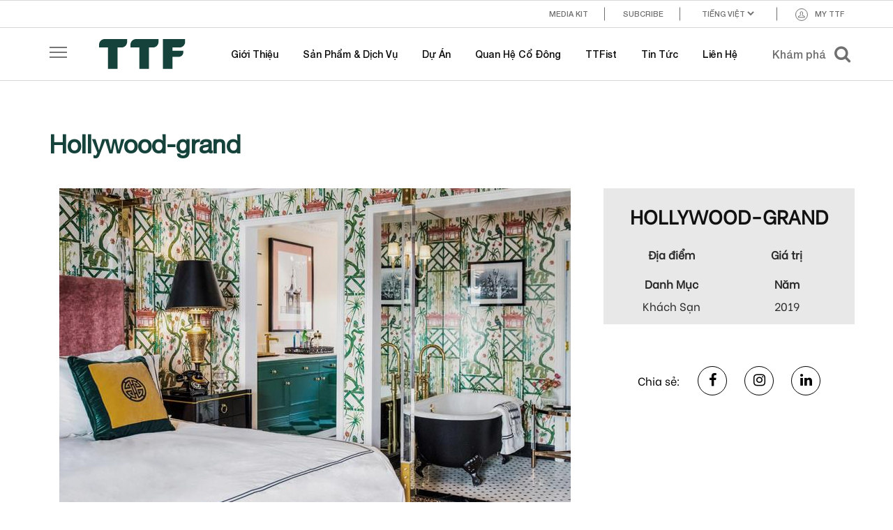

--- FILE ---
content_type: text/html; charset=utf-8
request_url: https://www.truongthanh.com/chi-tiet-du-an/6cf655bc-2e05-4f7f-a97a-a493eac7f57f
body_size: 43214
content:
<!DOCTYPE html>
<html>
<head>
    <meta charset="utf-8" />
    <meta name="viewport" content="width=device-width, initial-scale=1.0">
    <meta name="cystack-verification" content="00a33fda643639381006d58b667fe97d"/>
    <title>TRUONG THANH FURNITURE CORPORATION</title>
    <link rel="icon" type="image/png" href="https://truongthanh.com/Images/favicon.png" />
    <!-- Fonts -->
    <link href="https://fonts.googleapis.com/css?family=Be+Vietnam&display=swap" rel="stylesheet">
    <link href="https://fonts.googleapis.com/css?family=Roboto&display=swap" rel="stylesheet">
    <!-- Styles -->
    <link href="/Content/custom.css" rel="stylesheet" />
    <link href="/Content/style.css" rel="stylesheet" />
    <link href="/Content/responsive.css" rel="stylesheet" media="screen" />
    <link href="/Content/Site.css?v=3" rel="stylesheet" />
</head>
<body class="home">
    <div class="layout">
        <!-- Loader -->
        <div class="loader">
            <div class="loader-brand">
                <img alt="" class="img-responsive center-block logo" src="https://admin.truongthanh.com/Upload/Website/logo.png">
            </div>
        </div>

        <!-- Header -->
<a href="javascript:void(0)" class="closebtn"><img src="/Images/close.png" alt=""></a>
<div id="mySidenav" class="sidenav">
    <div class="sidenav-logo">
        <a class="logo" href="#"><img src="https://admin.truongthanh.com/Upload/Website/nav-logo.png" alt=""></a>
    </div>
    <nav class="is-visible">
        <div class="menu-container">
            <ul class="menu is-visible">

                    <li class="has-children">
                        <a href="/gioi-thieu">Giới Thiệu</a>
                        <span></span>
                            <ul class="submenu">
                                <li class="hide-submenu" data-level="1"><span style="position: absolute"></span>Giới Thiệu</li>

                                        <li class="has-children">
                                            <a href="/cau-chuyen-ttf">C&#226;u chuyện TTF</a>
                                            <span data-index="1"></span>
                                            <ul class="submenu submenu_1" data-sub="submenu">
                                                <li class="hide-submenu" data-level="2">
                                                    <span style="position: absolute"></span>
                                                    C&#226;u chuyện TTF
                                                </li>
                                                    <li><a href="/cau-chuyen-ttf">Sơ đồ tổ chức</a></li>
                                                    <li><a href="/cau-chuyen-ttf">Ban l&#227;nh đạo</a></li>
                                            </ul>
                                        </li>
                                        <li class="has-children">
                                            <a href="/nguon-luc">Nguồn lực</a>
                                            <span data-index="2"></span>
                                            <ul class="submenu submenu_2" data-sub="submenu">
                                                <li class="hide-submenu" data-level="2">
                                                    <span style="position: absolute"></span>
                                                    Nguồn lực
                                                </li>
                                                    <li><a href="/nguon-luc">Nh&#224; m&#225;y</a></li>
                                                    <li><a href="/nguon-luc">Nh&#226;n sự</a></li>
                                                    <li><a href="/nguon-luc">C&#244;ng nghệ - hệ thống quản trị</a></li>
                                            </ul>
                                        </li>
                                        <li><a href="/gioi-thieu">Đối t&#225;c</a></li>
                                        <li><a href="/gioi-thieu">Chứng chỉ</a></li>
                                        <li><a href="/gioi-thieu">Hiệp hội tổ chức</a></li>
                            </ul>
                    </li>
                    <li class="">
                        <a href="/san-pham">Sản Phẩm &amp; Dịch Vụ</a>
                        <span></span>
                    </li>
                    <li class="has-children">
                        <a href="/du-an">Dự &#193;n</a>
                        <span></span>
                            <ul class="submenu">
                                <li class="hide-submenu" data-level="1"><span style="position: absolute"></span>Dự &#193;n</li>

                                        <li><a href="/du-an/noi-dia">Nội địa</a></li>
                                        <li><a href="/du-an/xuat-khau">Xuất khẩu</a></li>
                            </ul>
                    </li>
                    <li class="has-children">
                        <a href="/thong-tin-co-dong">Quan Hệ Cổ Đ&#244;ng</a>
                        <span></span>
                            <ul class="submenu">
                                <li class="hide-submenu" data-level="1"><span style="position: absolute"></span>Quan Hệ Cổ Đ&#244;ng</li>

                                        <li><a href="/thong-tin-co-dong">Th&#244;ng B&#225;o Cổ Đ&#244;ng</a></li>
                                        <li><a href="/tai-lieu-hdqt">Hội Đồng Quản Trị</a></li>
                                        <li><a href="/hoi-dong-co-dong">Đại Hội Đồng Cổ Đ&#244;ng</a></li>
                                        <li><a href="/thong-tin-co-dong">Điều Lệ v&#224; Quy Chế C&#244;ng Ty</a></li>
                                        <li><a href="/thong-tin-co-dong">B&#225;o C&#225;o T&#224;i Ch&#237;nh</a></li>
                                        <li><a href="/thong-tin-co-dong">B&#225;o C&#225;o Thường Ni&#234;n</a></li>
                                        <li><a href="/thong-tin-co-dong">B&#225;o C&#225;o Quản Trị</a></li>
                            </ul>
                    </li>
                    <li class="has-children">
                        <a href="/co-dong">TTFist</a>
                        <span></span>
                            <ul class="submenu">
                                <li class="hide-submenu" data-level="1"><span style="position: absolute"></span>TTFist</li>

                                        <li><a href="/nghe-nghiep">Tuyển Dụng</a></li>
                                        <li><a href="nhan-su">Gặp Gỡ TTFist</a></li>
                            </ul>
                    </li>
                    <li class="has-children">
                        <a href="/tin-tuc">Tin Tức</a>
                        <span></span>
                            <ul class="submenu">
                                <li class="hide-submenu" data-level="1"><span style="position: absolute"></span>Tin Tức</li>

                                        <li><a href="/tin-tuc/baochi">Tin b&#225;o ch&#237; TTF</a></li>
                                        <li><a href="/tin-tuc/congtrinh">Tin c&#244;ng tr&#236;nh</a></li>
                                        <li><a href="/tin-tuc/hoatdong">Tin hoạt động TTF</a></li>
                            </ul>
                    </li>
                    <li class="">
                        <a href="/lien-he">Li&#234;n Hệ</a>
                        <span></span>
                    </li>
            </ul>
        </div>
    </nav>
</div>
<header id="top" class="navbar js-navbar-affix navbar-no-position">
    <div class="header-top">
        <div class="container">
            <ul class="account">
                <li>
                        <a href="/dang-nhap"><img class="user" src="/Images/icon-user.png" alt=""><img class="user-fixed" src="/Images/icon-user-fixed.png" alt="">MY TTF</a>
                </li>
            </ul>
            <ul class="top-menu">
                <li><a href="/media-kit">MEDIA KIT</a></li>
                <li><a href="/theo-doi">SUBCRIBE</a></li>
                <li class="has-chilrents">

<form action="/Home/ChangeLanguage" id="frmChangeLanguage" method="get">                        <a>
                            <select class="pull-left page-language" id="lang" name="lang" onchange="this.form.submit()"><option selected="selected" value="vi">Tiếng việt</option>
<option value="en">English</option>
</select>
                            <input id="ReturnUrl" name="ReturnUrl" type="hidden" value="https://www.truongthanh.com/chi-tiet-du-an/6cf655bc-2e05-4f7f-a97a-a493eac7f57f" />
                        </a>
</form>                </li>
            </ul>
        </div>
    </div>
    <div class="header-bottom">
        <div class="container">
            <button type="button" class="navbar-toggle collapsed">
                <span class="sr-only">Toggle navigation</span>
                <span class="icon-bar"></span>
                <span class="icon-bar"></span>
                <span class="icon-bar"></span>
            </button>
            <div class="navbar-header">
                <a href="/" class="brand js-target-scroll">
                    <img class="logo" src="https://admin.truongthanh.com/Upload/Website/logo.png" alt="">
                    <img class="logo-fixed" src="https://admin.truongthanh.com/Upload/Website/logo02.png" alt="">
                </a>
            </div>
            <div class="collapse navbar-collapse" id="navbar-collapse">
                <ul class="nav navbar-nav navbar-nav-no">

                        <li class="active sub-full">
                            <a href="/gioi-thieu" class="js-target-scroll">Giới Thiệu</a>
                                    <ul>
                                        <li class="parent-menu">
                                            <a href="/gioi-thieu">Giới Thiệu</a>
                                            <ul>
                                                    <li>
                                                        <a href="/cau-chuyen-ttf">C&#226;u chuyện TTF</a>
                                                            <ul>
                                                                    <li>
                                                                        <a href="/cau-chuyen-ttf">
                                                                            Sơ đồ tổ chức
                                                                        </a>
                                                                    </li>
                                                                    <li>
                                                                        <a href="/cau-chuyen-ttf">
                                                                            Ban l&#227;nh đạo
                                                                        </a>
                                                                    </li>
                                                            </ul>
                                                    </li>
                                                    <li>
                                                        <a href="/nguon-luc">Nguồn lực</a>
                                                            <ul>
                                                                    <li>
                                                                        <a href="/nguon-luc">
                                                                            Nh&#224; m&#225;y
                                                                        </a>
                                                                    </li>
                                                                    <li>
                                                                        <a href="/nguon-luc">
                                                                            Nh&#226;n sự
                                                                        </a>
                                                                    </li>
                                                                    <li>
                                                                        <a href="/nguon-luc">
                                                                            C&#244;ng nghệ - hệ thống quản trị
                                                                        </a>
                                                                    </li>
                                                            </ul>
                                                    </li>
                                                    <li>
                                                        <a href="/gioi-thieu">Đối t&#225;c</a>
                                                    </li>
                                                    <li>
                                                        <a href="/gioi-thieu">Chứng chỉ</a>
                                                    </li>
                                                    <li>
                                                        <a href="/gioi-thieu">Hiệp hội tổ chức</a>
                                                    </li>
                                            </ul>
                                        </li>
                                    </ul>
                        </li>
                        <li class=" ">
                            <a href="/san-pham" class="js-target-scroll">Sản Phẩm &amp; Dịch Vụ</a>
                        </li>
                        <li class=" ">
                            <a href="/du-an" class="js-target-scroll">Dự &#193;n</a>
                                    <ul>
                                        <li class="parent-menu"><a href="/du-an">Dự &#193;n</a></li>
                                            <li><a href="/du-an/noi-dia">Nội địa</a></li>
                                            <li><a href="/du-an/xuat-khau">Xuất khẩu</a></li>
                                    </ul>
                        </li>
                        <li class=" ">
                            <a href="/thong-tin-co-dong" class="js-target-scroll">Quan Hệ Cổ Đ&#244;ng</a>
                                    <ul>
                                        <li class="parent-menu"><a href="/thong-tin-co-dong">Quan Hệ Cổ Đ&#244;ng</a></li>
                                            <li><a href="/thong-tin-co-dong">Th&#244;ng B&#225;o Cổ Đ&#244;ng</a></li>
                                            <li><a href="/tai-lieu-hdqt">Hội Đồng Quản Trị</a></li>
                                            <li><a href="/hoi-dong-co-dong">Đại Hội Đồng Cổ Đ&#244;ng</a></li>
                                            <li><a href="/thong-tin-co-dong">Điều Lệ v&#224; Quy Chế C&#244;ng Ty</a></li>
                                            <li><a href="/thong-tin-co-dong">B&#225;o C&#225;o T&#224;i Ch&#237;nh</a></li>
                                            <li><a href="/thong-tin-co-dong">B&#225;o C&#225;o Thường Ni&#234;n</a></li>
                                            <li><a href="/thong-tin-co-dong">B&#225;o C&#225;o Quản Trị</a></li>
                                    </ul>
                        </li>
                        <li class=" ">
                            <a href="/co-dong" class="js-target-scroll">TTFist</a>
                                    <ul>
                                        <li class="parent-menu"><a href="/co-dong">TTFist</a></li>
                                            <li><a href="/nghe-nghiep">Tuyển Dụng</a></li>
                                            <li><a href="nhan-su">Gặp Gỡ TTFist</a></li>
                                    </ul>
                        </li>
                        <li class=" ">
                            <a href="/tin-tuc" class="js-target-scroll">Tin Tức</a>
                                    <ul>
                                        <li class="parent-menu"><a href="/tin-tuc">Tin Tức</a></li>
                                            <li><a href="/tin-tuc/baochi">Tin b&#225;o ch&#237; TTF</a></li>
                                            <li><a href="/tin-tuc/congtrinh">Tin c&#244;ng tr&#236;nh</a></li>
                                            <li><a href="/tin-tuc/hoatdong">Tin hoạt động TTF</a></li>
                                    </ul>
                        </li>
                        <li class=" ">
                            <a href="/lien-he" class="js-target-scroll">Li&#234;n Hệ</a>
                        </li>
                </ul>
            </div>
            <div class="search-container">
                <form>
                    <input type="text" placeholder="Kh&#225;m ph&#225;" name="search">
                    <button type="submit" disabled><i class="fa fa-search"></i></button>
                    <div class="search-close">
                        <!--<img class="search-img-close" src="/Images/search-close.png" alt="">-->
                        <img class="search-img-close-fixed" src="/Images/search-close-fixed.png" alt="">
                    </div>
                </form>
                <div class="box-search">
                    <div class="best-search">
                        <div class="box-search-top">
                            <p class="text">T&#236;m kiếm nhiều nhất</p>
                            <ul>
                                <li><a href="/danh-muc/7c84c2ad-71dc-4c69-bdd7-c02981f6852b">Nội Thất</a></li>
                                <li><a href="/danh-muc/483d1c2e-52e0-4737-888b-0772d8373591">Ngoại Thất</a></li>
                                <li><a href="/danh-muc/4ea5beb7-3c78-4389-a441-ab44628efafe">Cửa</a></li>
                            </ul>
                        </div>
                        <div class="box-search-bottom">
                            <p class="text">Nổi bật</p>
                            <ul>
                                <li>
                                    <a href="/danh-muc/7c84c2ad-71dc-4c69-bdd7-c02981f6852b">
                                        <img src="/Images/img1.png" alt=""><span>Nội Thất</span>
                                    </a>
                                </li>
                                <li>
                                    <a href="/danh-muc/483d1c2e-52e0-4737-888b-0772d8373591">
                                        <img src="/Images/img2.png" alt=""><span>Ngoại Thất</span>
                                    </a>
                                </li>
                                <li>
                                    <a href="/danh-muc/bd6d36cc-be64-410b-b17c-8371b93eb808">
                                        <img src="/Images/img3.png" alt=""><span>V&#225;n s&#224;n</span>
                                    </a>
                                </li>
                                <li>
                                    <a href="/danh-muc/4ea5beb7-3c78-4389-a441-ab44628efafe"><img src="/Images/img4.png" alt=""><span>Cửa</span></a>
                                </li>
                            </ul>
                        </div>
                    </div>
                </div>
            </div>
        </div>
    </div>
</header>
    </div>

    <div class="padding-top-115">
        

<div class="content margin-top-50">
    <div class="container">
        <div class="detail-product">
            <h3>Hollywood-grand</h3>
            <div>
                <section id="products-page2" class="blog  section products-pages">
                    <div class="container">
                        <div class="section-content">
                            <div class="row">
                                <div class="col-sm-12 col-md-8 wow fadeInLeft margin-bottom-25 text-center" data-wow-delay="0.2s">
                                    <div class="blog-article pading-right-16">
                                        <div class="blog-article-thumbnail">
                                            <img style="width: 850px; height: 475px; object-fit: cover" alt="" src="https://admin.truongthanh.com/Upload/ProjectNews/2020-04-28T00-20-39prospect-hollywood-grand-premier-home-.jpg">
                                        </div>
                                    </div>
                                </div>
                                <div class="col-sm-12 col-md-4 wow fadeInRight margin-bottom-25 text-center" data-wow-delay="0.2s">
                                    <div>
                                        <div class="col-md-12" style="background-color: #e8e8e8;">
                                                <h2 style="font-weight: bold; margin-bottom: 20px">HOLLYWOOD-GRAND</h2>
                                        </div>
                                        <div class="col-md-12" style="background-color: #e8e8e8;">
                                            <div class="col-md-6">
                                                <b>Địa điểm</b>
                                                <p></p>
                                            </div>
                                            <div class="col-md-6">
                                                <b>Gi&#225; trị</b>
                                                <p></p>
                                            </div>
                                        </div>
                                        <div class="col-md-12" style="background-color: #e8e8e8;">
                                            <div class="col-md-6">
                                                <b>Danh Mục</b>
                                                <p>Kh&#225;ch Sạn</p>
                                            </div>
                                            <div class="col-md-6">
                                                <b>Năm</b>
                                                <p>2019</p>
                                            </div>
                                        </div>
                                    </div>
                                    <div class="social-product" style="color: #000">
                                        <p>Chia sẻ: </p>
                                        <a href="#" class="fa fa-facebook"></a>
                                        <a href="#" class="fa fa-instagram"></a>
                                        <a href="#" class="fa fa-linkedin"></a>
                                    </div>
                                </div>
                            </div>

                            <div class="row">


                                    <div class="container margin-bottom-25">
                                        
                                    </div>
                                            <div class="col-sm-12 col-md-8 wow fadeInLeft margin-bottom-25 text-center" data-wow-delay="0.2s">
                                                <div class="blog-article pading-right-16">
                                                    <div class="blog-article-thumbnail">
                                                        <img style="width: 850px; height: 475px; object-fit: cover" alt="" src="https://admin.truongthanh.com/Upload/ProjectNews/2020-04-28T00-20-53prospect-hollywood-grand-1-.jpg">
                                                    </div>
                                                </div>
                                            </div>
                                            <div class="col-sm-12 col-md-8 wow fadeInRight margin-bottom-25 text-center" data-wow-delay="0.2s">
                                                <div class="blog-article pading-right-16">
                                                    <div class="blog-article-thumbnail">
                                                        <img style="width: 850px; height: 475px; object-fit: cover" alt="" src="https://admin.truongthanh.com/Upload/ProjectNews/2020-04-28T00-21-06prospect-hollywood-grand-premier-1-.jpg">
                                                    </div>
                                                </div>
                                            </div>
                            </div>
                        </div>
                    </div>
                </section>

            </div>
        </div>
        <div class="social-product">
            <p>Chia sẻ: </p>
            <a href="#" class="fa fa-facebook"></a>
            <a href="#" class="fa fa-instagram"></a>
            <a href="#" class="fa fa-linkedin"></a>
        </div>
    </div>
    <section id="partners" class="partners text-center section margin-top-50">
        <div class="container">
            <h2 class="section-title spec-border-center">
                <span class="spec-border spec-border-left"></span>
                <span class="title">Dự &#193;n Li&#234;n Quan</span>
                <span class="spec-border spec-border-right"></span>
            </h2>
        </div>
        <div class="section-content">
            <div class="container">
                <div class="row">
                        <div class="col-sm-4 col-md-4">
                            <div class="blog-article">
                                <div class="blog-article-thumbnail">
                                    <a href="/chi-tiet-du-an/9bbf7588-f0f8-44bb-a8d4-ad91d03b9148">
                                        <img style="width: 413px; height: 475px; object-fit: cover" alt="" src="https://admin.truongthanh.com/Upload/ProjectNews/2021-08-25T00-31-02413x475-.jpg">
                                    </a>
                                </div>
                                <div class="blog-article-details margin-top-25 product-detail">
                                    <h3 class="blog-article-title "><a href="/chi-tiet-du-an/9bbf7588-f0f8-44bb-a8d4-ad91d03b9148">MANDARIN ORIENTAL SAIGON</a></h3>
                                    <p class="blog-article-des">Kh&#225;ch Sạn</p>
                                </div>
                            </div>
                        </div>
                        <div class="col-sm-4 col-md-4">
                            <div class="blog-article">
                                <div class="blog-article-thumbnail">
                                    <a href="/chi-tiet-du-an/2a258ee9-217c-4e34-8d05-22a0d9024ebd">
                                        <img style="width: 413px; height: 475px; object-fit: cover" alt="" src="https://admin.truongthanh.com/Upload/ProjectNews/2019-12-17T13-14-24project6-.png">
                                    </a>
                                </div>
                                <div class="blog-article-details margin-top-25 product-detail">
                                    <h3 class="blog-article-title "><a href="/chi-tiet-du-an/2a258ee9-217c-4e34-8d05-22a0d9024ebd">VINPEARL LANDMARK 81</a></h3>
                                    <p class="blog-article-des">Kh&#225;ch Sạn</p>
                                </div>
                            </div>
                        </div>
                        <div class="col-sm-4 col-md-4">
                            <div class="blog-article">
                                <div class="blog-article-thumbnail">
                                    <a href="/chi-tiet-du-an/56310236-2a8c-4589-ada1-d638b4b91633">
                                        <img style="width: 413px; height: 475px; object-fit: cover" alt="" src="https://admin.truongthanh.com/Upload/ProjectNews/2021-08-25T00-28-12413x475-.jpg">
                                    </a>
                                </div>
                                <div class="blog-article-details margin-top-25 product-detail">
                                    <h3 class="blog-article-title "><a href="/chi-tiet-du-an/56310236-2a8c-4589-ada1-d638b4b91633">MANDARIN ORIENTAL SAIGON</a></h3>
                                    <p class="blog-article-des">Kh&#225;ch Sạn</p>
                                </div>
                            </div>
                        </div>
                </div>
            </div>
        </div>
    </section>
</div>
        <!-- Footer -->
<footer id="footer" class="footer text-white" style="margin-top: 50px">
    <div class="footer-top">
        <div class="container">
            <div class="row">
                <div class="col-md-6">
                    <div class="text">
                        Trên đây là những khát khao mà bạn và chúng tôi cùng chung đích đến. 
Theo dõi TTF để nhận báo cáo, tin tức và thông tin sản phẩm mới hàng tháng.
                    </div>
                    <div class="footer-logo">
                        <a href="#"><img src="https://admin.truongthanh.com/Upload/Website/footer-logo.png" alt=""></a>
                    </div>
                </div>
                <div class="col-md-6">
                    <div class="search-footer">
                        <form action="">
                            <input type="text" placeholder="Email..." name="search">
                            <label class="checkbox-custom">
                                T&#244;i đ&#227; đọc Ch&#237;nh s&#225;ch quyền ri&#234;ng tư v&#224; đồng &#253; với c&#225;c điều khoản của n&#243;
                                <input type="checkbox">
                                <span class="checkmark"></span>
                            </label>
                            <button type="submit">Gửi</button>
                        </form>
                        <br />
                        <div class="text">
                            <p>Trao đổi cổ đ&#244;ng:<a href="mailto:ir@truongthanh.com" style="color:#ffff"> ir@truongthanh.com</a></p>
                        </div>
                    </div>
                    <div class="col-md-6 social">
                        <a href="https://www.facebook.com/TTFCorporation" target="_blank" class="fa fa-facebook"></a>
                        
                    </div>
                </div>
            </div>
        </div>
    </div>
    <div class="footer-bottom">
        <div class="container">
            <ul class="nav navbar-nav">

                    <li class="active">
                        <a href="/gioi-thieu" class="js-target-scroll">Giới Thiệu</a>
                    </li>
                    <li class="active">
                        <a href="/san-pham" class="js-target-scroll">Sản Phẩm &amp; Dịch Vụ</a>
                    </li>
                    <li class="active">
                        <a href="/du-an" class="js-target-scroll">Dự &#193;n</a>
                    </li>
                    <li class="active">
                        <a href="/thong-tin-co-dong" class="js-target-scroll">Quan Hệ Cổ Đ&#244;ng</a>
                    </li>
                    <li class="active">
                        <a href="/co-dong" class="js-target-scroll">TTFist</a>
                    </li>
                    <li class="active">
                        <a href="/tin-tuc" class="js-target-scroll">Tin Tức</a>
                    </li>
                    <li class="active">
                        <a href="/lien-he" class="js-target-scroll">Li&#234;n Hệ</a>
                    </li>
            </ul>
        </div>
        <div class="copyright">
            <div class="container">
                <ul>
                    <li><a href="">Điều khoản sử dụng</a></li>
                    <li><a href="">Ch&#237;nh s&#225;ch bảo mật</a></li>
                </ul>
            </div>
        </div>
    </div>
</footer>
    </div>

    <!-- SCRIPTS -->
    <script src="/Scripts/js/jquery.min.js"></script>
    <script src="/Scripts/js/bootstrap.min.js"></script>
    <script src="/Scripts/js/jquery.viewport.js"></script>
    <script src="/Scripts/js/smoothscroll.js"></script>
    <script src="/Scripts/js/jquery.validate.min.js"></script>
    <script src="/Scripts/js/jquery.ajaxchimp.min.js"></script>
    <script src="/Scripts/js/jQuerySimpleCounter.js"></script>
    <script src="/Scripts/js/wow.min.js"></script>
    <script src="/Scripts/js/jquery.stellar.min.js"></script>
    <script src="/Scripts/js/jquery.magnific-popup.js"></script>
    <script src="/Scripts/js/owl.carousel.min.js"></script>
    <script src="/Scripts/js/imagesloaded.pkgd.js"></script>
    <script src="/Scripts/js/isotope.pkgd.min.js"></script>
    <script src="/Scripts/js/interface.js?v=3"></script>
    <!-- SLIDER REVOLUTION -->
    <script src="/Scripts/js/rev-slider/jquery.themepunch.tools.min.js"></script>
    <script src="/Scripts/js/rev-slider/jquery.themepunch.revolution.min.js"></script>
    <!-- SLIDER REVOLUTION 5.0 EXTENSIONS   -->
    <script src="/Scripts/js/rev-slider/revolution.extension.actions.min.js"></script>
    <script src="/Scripts/js/rev-slider/revolution.extension.carousel.min.js"></script>
    <script src="/Scripts/js/rev-slider/revolution.extension.kenburn.min.js"></script>
    <script src="/Scripts/js/rev-slider/revolution.extension.layeranimation.min.js"></script>
    <script src="/Scripts/js/rev-slider/revolution.extension.migration.min.js"></script>
    <script src="/Scripts/js/rev-slider/revolution.extension.navigation.min.js"></script>
    <script src="/Scripts/js/rev-slider/revolution.extension.parallax.min.js"></script>
    <script src="/Scripts/js/rev-slider/revolution.extension.slideanims.min.js"></script>
    <script src="/Scripts/js/rev-slider/revolution.extension.video.min.js"></script>

    <script>
        if (typeof $.fn.revolution !== 'undefined') {

            $("#rev_slider").revolution({
                sliderType: "standard",
                sliderLayout: "fullscreen",
                dottedOverlay: "none",
                delay: 7000,
                navigation: {
                    keyboardNavigation: "off",
                    keyboard_direction: "horizontal",
                    onHoverStop: "off",
                    touch: {
                        touchenabled: "on",
                        swipe_threshold: 75,
                        swipe_min_touches: 1,
                        swipe_direction: "horizontal",
                        drag_block_vertical: false
                    },
                },
                viewPort: {
                    enable: true,
                    outof: "pause",
                    visible_area: "80%"
                },
                responsiveLevels: [1240, 1024, 778, 480],
                gridwidth: [800],
                gridheight: [600],
                lazyType: "none",
                shadow: 0,
                spinner: "off",
                stopLoop: "on",
                stopAfterLoops: 0,
                shuffle: "off",
                autoHeight: "off",
                fullScreenAlignForce: "off",
                fullScreenOffsetContainer: "",
                fullScreenOffset: "",
                disableProgressBar: "on",
                hideThumbsOnMobile: "off",
                hideSliderAtLimit: 0,
                hideCaptionAtLimit: 0,
                hideAllCaptionAtLilmit: 0,
                debugMode: false,
                fallbacks: {
                    simplifyAll: "off",
                    nextSlideOnWindowFocus: "off",
                    disableFocusListener: false,
                }
            });
        }
    </script>
    <script>
        $(document).ready(function () {

            $(".header-bottom").hover(
                function () {
                    $('.header-top').addClass("header-top-hover");
                    $('.header-top ul li a').addClass("header-top-hover");
                    $('.header-top ul li').addClass("header-top-hover:before");
                    $('.navbar-header').find('img.logo').addClass('display-img-hide');
                    $('.navbar-header').find('img.logo-fixed').addClass('display-img-show');
                    $('.header-top').find('img.lang-default').addClass('display-img-hide');
                    $('.header-top').find('img.lang-default-fixed').addClass('display-img-show');
                    $('.header-top').find('img.user').addClass('display-img-hide');
                    $('.header-top').find('img.user-fixed').addClass('display-img-show');
                }, function () {
                    $('.header-top').removeClass("header-top-hover");
                    $('.header-top ul li a').removeClass("header-top-hover");
                    $('.header-top ul li').removeClass("header-top-hover:before");
                    $('.navbar-header').find('img.logo').removeClass('display-img-hide');
                    $('.navbar-header').find('img.logo-fixed').removeClass('display-img-show');
                    $('.header-top').find('img.lang-default').removeClass('display-img-hide');
                    $('.header-top').find('img.lang-default-fixed').removeClass('display-img-show');
                    $('.header-top').find('img.user').removeClass('display-img-hide');
                    $('.header-top').find('img.user-fixed').removeClass('display-img-show');
                }
            );

            $(document).on("scroll", onScroll);
            function getId(url) {
                const regExp = /^.*(youtu.be\/|v\/|u\/\w\/|embed\/|watch\?v=|&v=)([^#&?]*).*/;
                const match = url.match(regExp);

                return (match && match[2].length === 11)
                    ? match[2]
                    : null;
            }

            $('iframe:not(#contact)').each(function () {
                var url = $(this).attr("src");
                var videoId = getId(url);
                $(this).attr("src", "//www.youtube.com/embed/" + videoId);
            });

            $(".ellipsis-text").each(function () {
                var content = $(this).html();
                var text = "";
                if (content.indexOf("<span") === -1) {
                    text = content;
                }
                else {
                    text = $(this).children("span").html();
                }
                var len = text.trim().length;
                if (len > 200) {
                    $(this).html(text.substr(0, 300) + "...");
                }
            });
        });

        $(function () {
            var items = $('#v-nav>ul>li').each(function () {
                $(this).click(function () {
                    //remove previous class and add it to clicked tab
                    items.removeClass('current');
                    $(this).addClass('current');

                    //hide all content divs and show current one
                    //$('#v-nav>div.tab-content').hide().eq(items.index($(this))).show('fast');

                    $('#v-nav>div#tab-content-id>div.tab-content>div.tab-pane').removeClass("active");
                    $('#v-nav>div#tab-content-id>div.tab-content>div#' + $(this).attr('tab')).addClass("active");

                    $('#v-nav>div#tab-content-id>div.tab-content').css("display", "none");
                    $('#v-nav>div#tab-content-id>div.tab-content>div#' + $(this).attr('tab')).parent().css("display", "block");
                    //window.location.hash = $(this).attr('tab');
                });
            });

            if (location.hash) {
                showTab(location.hash);
            }
            else {
                showTab("tab1");
            }

            function showTab(tab) {
                //$("#v-nav ul li:[tab*=" + tab + "]").click();
                $("#v-nav ul li a[href=" + tab + "]").click();

            }

            // Bind the event hashchange, using jquery-hashchange-plugin
            $(window).onhashchange = function () {
                showTab(location.hash.replace("#", ""));
                $("#v-nav ul li a[href=" + tab + "]").parent()
            };

            // Trigger the event hashchange on page load, using jquery-hashchange-plugin
            //$(window).onhashchange();
        });

        function onScroll(event) {
            var scrollPos = $(document).scrollTop();
            $('.page-menu a').each(function () {
                var currLink = $(this);
                if (currLink.attr("href").indexOf("#") != -1) {
                    var refElement = $(currLink.attr("href"));
                    if (refElement.length > 0) {
                        if (refElement.position().top <= scrollPos && refElement.position().top + refElement.height() > scrollPos) {
                            $('.page-menu ul li').has(this).removeClass("active");
                            $('.page-menu ul li').has(this).addClass("active");
                        }
                        else {
                            $('.page-menu ul li').has(this).removeClass("active");
                        }
                    }
                }
            });
        }

        $(document).on("click", "input[name='search']", function () {
            if ($("#navbar-collapse").hasClass("hide")) {
                $(".brand").css("text-align", "left");
            }
            else {
                $(".brand").css("text-align", "center");
            }
        });

        $(document).on("click", ".search-img-close-fixed", function () {
            if ($(document).width() >= 520) {
                $(".brand").css("text-align", "center");
            }
            else {
                $(".brand").css("text-align", "left");
            }
        });

        $('input[name="search"]').on('keypress', function (e) {
            var value = $(this).val();
            if (e.which === 13) {
                window.location.href = "/tim-kiem?keyword=" + value;
            }
        });
    </script>
    
</body>
</html>

--- FILE ---
content_type: text/css
request_url: https://www.truongthanh.com/Content/style.css
body_size: 104150
content:
/* prefixed by https://autoprefixer.github.io (PostCSS: v7.0.23, autoprefixer: v9.7.3) */


/* ------------------------------------------------------------------------------

Template Name: Revo Studio
Description: Revo Studio - Creative HTML Template
Author: Murren
Author URI: http://themeforest.net/user/murren20
Version: 1.0

1.  Global

1.1 General
1.2 Loader
1.3 Typography
1.4 Fields
1.5 Buttons
1.6 Icons
1.7 Colors
1.8 Backgrounds
1.9 Content styles

2.  Header

2.1 Brand
2.2 Navigation
2.3 Affix

3.  Main
4.  About

4.1 Services

5.  Portfolio

5.1 Magnific popup

6.  Team
7.  Features
8.  Reviews

8.1 Owl carousel

9.  Prices
10. Blog
11. Contact
12. Footer
13. Modals
14. Responsive styles

14.1 Min width 768px
14.2 Min width 992px
14.3 Min width 1200px



/*-------------------------------------------------------------------------------
1. Global
-------------------------------------------------------------------------------*/


/* 1.1 General */

@import url('bootstrap.min.css');
@import url('font-awesome.min.css');
@import url('owl.theme.default.css');
@import url('hover.css');
@import url('animate.css');
@import url('magnific-popup.css');
@import url('owl.carousel.min.css');
@import url('owl.transitions.css');
@import url('settings.css');
@import url('layers.css');
@import url('navigation.css');
@font-face {
    font-family: 'UTM Helve';
    src: url('../fonts/UTMHelve.eot');
    src: url('../fonts/UTMHelve.eot?#iefix') format('embedded-opentype'), url('../fonts/UTMHelve.woff2') format('woff2'), url('../fonts/UTMHelve.woff') format('woff'), url('../fonts/UTMHelve.ttf') format('truetype');
    font-weight: normal;
    font-style: normal;
}

@font-face {
    font-family: 'Helvetica Neue Light';
    src: url('../fonts/HelveticaNeue-Light.eot');
    src: url('../fonts/HelveticaNeue-Light.eot?#iefix') format('embedded-opentype'), url('../fonts/HelveticaNeue-Light.woff2') format('woff2'), url('../fonts/HelveticaNeue-Light.woff') format('woff'), url('../fonts/HelveticaNeue-Light.ttf') format('truetype');
    font-weight: 300;
    font-style: normal;
}

@font-face {
    font-family: 'Helvetica Neue Medium';
    src: url('../fonts/HelveticaNeue-Medium.eot');
    src: url('../fonts/HelveticaNeue-Medium.eot?#iefix') format('embedded-opentype'), url('../fonts/HelveticaNeue-Medium.woff2') format('woff2'), url('../fonts/HelveticaNeue-Medium.woff') format('woff'), url('../fonts/HelveticaNeue-Medium.ttf') format('truetype');
    font-weight: 500;
    font-style: normal;
}

@font-face {
    font-family: 'Helvetica Neue';
    src: url('../fonts/HelveticaNeue.eot');
    src: url('../fonts/HelveticaNeue.eot?#iefix') format('embedded-opentype'), url('../fonts/HelveticaNeue.woff2') format('woff2'), url('../fonts/HelveticaNeue.woff') format('woff'), url('../fonts/HelveticaNeue.ttf') format('truetype');
    font-weight: normal;
    font-style: normal;
}

@font-face {
    font-family: 'Helvetica Neue Bold';
    src: url('../fonts/HelveticaNeue-Bold.eot');
    src: url('../fonts/HelveticaNeue-Bold.eot?#iefix') format('embedded-opentype'), url('../fonts/HelveticaNeue-Bold.woff2') format('woff2'), url('../fonts/HelveticaNeue-Bold.woff') format('woff'), url('../fonts/HelveticaNeue-Bold.ttf') format('truetype');
    font-weight: bold;
    font-style: normal;
}

.font-Neue {
    font-family: 'Helvetica Neue';
}

.font-Neue-Medium {
    font-family: 'Helvetica Neue Medium';
}

.font-Neue-Bold {
    font-family: 'Helvetica Neue Bold';
}

html {
    -webkit-font-smoothing: antialiased;
}

body {
    font-family: 'Be Vietnam', sans-serif;
    font-size: 16px;
    font-weight: 400;
    line-height: 2;
    color: #292929;
    overflow-x: hidden;
    padding-right: 0!important;
}

p {
    font-weight: 400;
}

::-webkit-scrollbar {
    width: 8px;
    height: 8px;
}

::-webkit-scrollbar-thumb {
    cursor: pointer;
    background: #15433C;
}

::-moz-selection {
    background-color: #15433C;
    color: #fff;
}

::selection {
    background-color: #15433C;
    color: #fff;
}

-webkit-::-moz-selection {
    background-color: #15433C;
    color: #fff;
}

-webkit-::selection {
    background-color: #15433C;
    color: #fff;
}

::-moz-selection {
    background-color: #15433C;
    color: #fff;
}


/* 1.2 Loader */

.loader {
    position: fixed;
    overflow: hidden;
    z-index: 100;
    left: 0;
    top: 0;
    width: 100%;
    height: 100%;
    background: #111111;
    color: #fff;
    text-align: center;
}

.loader-brand {
    position: absolute;
    left: 0;
    width: 100%;
    top: 50%;
    -webkit-transform: translate(0, -50%);
    -ms-transform: translate(0, -50%);
    transform: translate(0, -50%);
}

.loader-brand img {
    max-width: 90%;
}


/* 1.3 Typography */

h1,
.h1 {
    font-size: 50px;
    line-height: 1.3;
    margin: 0;
}

h2,
.h2 {
    position: relative;
    font-size: 28px;
    line-height: 1.4;
    color: #111111;
}

h3,
.h3 {
    font-size: 17px;
    line-height: 1.25;
    color: #111111;
    margin-top: 20px;
    margin-bottom: 10px;
}

h4,
.h4 {
    font-size: 14px;
    line-height: 1.4;
    color: #111111;
}

h4 a,
.h4 a {
    color: inherit;
}

h4 a:hover,
.h4 a:hover {
    color: #15433C;
    text-decoration: none;
}

ul,
ol {
    margin-top: 0px;
    margin-bottom: 10px;
}

ul {
    list-style: none;
    padding-left: 0;
}

ol li,
ul li {
    margin-top: 10px;
}

blockquote {
    margin: 40px 0;
    background-color: #f6f6f6;
    padding: 30px;
    position: relative;
    border-left-color: #15433C;
    font-size: inherit;
    line-height: 1.7;
    color: #6B6B6B;
}

a {
    color: #15433C;
    -webkit-transition: all .3s ease-out;
    -o-transition: all .3s ease-out;
    transition: all .3s ease-out;
}

a:hover,
a:focus {
    color: #15433C;
    outline: none;
}

a:focus {
    text-decoration: none;
}


/* 1.4 Fields */

.form-control,
textarea.form-control {
    border-radius: 0;
    padding-left: 22px;
    color: #111111;
    background-color: transparent;
    text-transform: initial;
    letter-spacing: 0;
    font-size: 18px;
    border: 1px solid #d8d8d8;
    height: unset;
    line-height: 1.5;
    padding: 13.5px 15px;
}

.form-control-sm,
textarea.form-control-sm {
    font-size: 11px;
    letter-spacing: 0.1em;
    height: 40px;
    padding: 13px 13px 13px;
    color: #fff;
    border-radius: 0;
    text-transform: uppercase;
    color: #fff;
    background-color: transparent;
    border: 2px solid #fff;
    letter-spacing: 0.1em;
    -webkit-box-shadow: none;
    box-shadow: none;
    -webkit-transition: all .15s;
    -o-transition: all .15s;
    transition: all .15s;
}

.form-control-white,
textarea.form-control-white {
    border-color: #fff;
    color: #fff;
}

.form-control:focus,
.form-control-sm:focus {
    border-color: #15433C;
    outline: 0;
    -webkit-box-shadow: none;
    box-shadow: none;
}

textarea.form-control {
    height: 188px;
    padding-top: 14px;
    resize: none;
}

.form-control::-moz-placeholder {
    color: #111111;
    opacity: 1;
}

.form-control:-ms-input-placeholder {
    color: #111111;
}

.form-control::-webkit-input-placeholder {
    color: #111111;
}

.form-control-white::-moz-placeholder {
    opacity: 1;
    color: #fff;
}

.form-control-white::-ms-input-placeholder {
    color: #fff;
}

.form-control-white::-webkit-input-placeholder {
    color: #fff;
}

.form-control-sm::-moz-placeholder {
    color: #fff;
}

.form-control-sm::-ms-input-placeholder {
    color: #fff;
}

.form-control-sm::-webkit-input-placeholder {
    color: #fff;
}

.form-control.error,
.form-control-sm.error {
    border-color: #15433C;
}

.form-group {
    margin-bottom: 30px;
}

.form-group-sm {
    margin-bottom: 15px;
}

.col-form {
    margin-top: 40px;
}

.row-form {
    margin-top: -40px;
}

.wobble-error {
    -webkit-animation: hvr-wobble-horizontal 1s ease-in-out 0s 1 normal;
    animation: hvr-wobble-horizontal 1s ease-in-out 0s 1 normal;
}

label.mc-label,
label.error {
    display: block;
    text-align: left;
    font-size: 11px;
    font-weight: 400;
    text-transform: uppercase;
    letter-spacing: 0.1em;
    margin: 10px 20px 0;
}

label.mc-label {
    margin: 10px 13px 0;
}

label.mc-label .fa {
    color: #15433C;
}


/* 1.5 Buttons */

.btn {
    position: relative;
    display: inline-block;
    border: 2px solid #15433C;
    padding: 13px 45px 12px;
    text-decoration: none;
    font-size: 13px;
    color: #fff;
    letter-spacing: 0.1em;
    font-weight: 500;
    border-radius: 0;
    text-transform: uppercase;
    background-color: #15433C;
    -webkit-transition: all .3s ease-out;
    -o-transition: all .3s ease-out;
    transition: all .3s ease-out;
}

.btn-round {
    border-radius: 25px;
}

.btn-sm {
    padding: 8px 30px 7px;
    font-size: 11px;
}

.btn:focus {
    outline: none!important;
    -webkit-box-shadow: none;
    box-shadow: none;
}

.btn:hover,
.btn:focus {
    border-color: #15433C;
    background-color: transparent;
}

.btn-light {
    background-color: #f0f5f9;
    border-color: #f0f5f9;
    color: #111111;
}

.btn-light:hover,
.btn-light:focus {
    color: #fff;
    background-color: #15433C;
}

.btn-white {
    color: #111111;
    background-color: #fff;
    border-color: #fff;
}

.btn-white:hover,
.btn-white:focus {
    color: #fff;
    background-color: #15433C;
    border-color: #15433C;
}

.btn-b-white {
    border: 2px solid #fff;
    background-color: transparent;
}

.btn-b-white:hover,
.btn-b-white:focus,
.btn-hvr-white:hover,
.btn-hvr-white:focus {
    color: #111111;
    background-color: #fff;
    border-color: #fff;
}

.btn-b-dark {
    color: #111111;
    border: 2px solid #111111;
    background-color: transparent;
}

.btn-b-dark:hover,
.btn-b-dark:focus {
    color: #fff;
    background-color: #15433C;
}


/* 1.6 Icons */

.icon-circle,
.icon-circle-white {
    display: inline-block;
    text-align: center;
    width: 100px;
    height: 100px;
    line-height: 100px;
    border-radius: 50%;
    border: 2px solid #15433C;
}

.icon-circle .fa,
.icon-circle-white .fa {
    font-size: 40px;
    color: #15433C;
    vertical-align: middle;
}

.icon-circle-white {
    border-color: #fff;
}

.icon-circle-white .fa {
    color: #fff;
}

.icon-circle-2 {
    display: inline-block;
    text-align: center;
    width: 80px;
    height: 80px;
    line-height: 80px;
    border-radius: 50%;
    background: #15433C;
}

.icon-circle-2 .fa {
    font-size: 30px;
    color: #fff;
    vertical-align: middle;
}

.icon-circle-3 {
    display: inline-block;
    text-align: center;
    width: 80px;
    height: 80px;
    line-height: 80px;
    border-radius: 50%;
    border: 2px solid #fff;
}

.icon-circle-3 .fa {
    font-size: 30px;
    color: #fff;
    vertical-align: middle;
}

.icon-circle-3.dark {
    border-color: #111111;
}

.icon-circle-3.dark .fa {
    color: #111111;
}

.fa {
    display: inline-block;
    color: inherit;
}

a.fa:hover,
a.fa:focus {
    text-decoration: none;
}


/* 1.7 Colors */

.text-white {
    color: #fff;
}

.text-primary {
    color: #15433C;
}


/* 1.8 Backgrouns */

.bgc-light {
    background-color: #f0f5f9;
}

.bgc-primary {
    background-color: #15433C;
}


/* 1.9 Content styles */

.layout {
    overflow: hidden;
}

.section-title {
    margin: 0 0 15px 0;
}

.spacer,
.spacer-white {
    position: relative;
    width: 50px;
    height: 1px;
    background-color: #15433C;
    margin: 20px auto 20px;
}

.spacer .line,
.spacer-white .line {
    position: absolute;
    line-height: 1;
    left: 0;
    width: 100%;
    top: -9px;
}

.spacer .dot,
.spacer-white .dot {
    display: inline-block;
    width: 5px;
    height: 5px;
    border-radius: 50%;
    background-color: #15433C;
}

.spacer-white {
    background-color: #fff;
}

.spacer-white .dot {
    background-color: #fff;
}

header .spacer {
    margin-bottom: 0;
}

header .spacer + * {
    margin-top: 20px;
}

.bg-left-fluid {
    position: absolute;
    padding: 0;
    left: 0;
    top: 0;
    bottom: 0;
    overflow: hidden;
}

.bg-right-fluid {
    position: absolute;
    padding: 0;
    right: 0;
    top: 0;
    bottom: 0;
    overflow: hidden;
}

.bg-left-fluid.bordered:after,
.bg-right-fluid.bordered:after {
    content: '';
    position: absolute;
    left: 20px;
    top: 20px;
    right: 20px;
    bottom: 20px;
    border: 1px solid #15433C;
}

.row-base {
    margin-top: -30px;
}

.col-base {
    margin-top: 30px;
}

.column {
    margin-top: 50px;
}


/* 1.10 Helpers */

.masked {
    position: relative;
}

.masked:before {
    content: '';
    position: absolute;
    left: 0;
    top: 0;
    width: 100%;
    height: 100%;
    background-color: rgba(14, 14, 14, 0.65);
}

.rel-1 {
    position: relative;
    z-index: 1;
}

.pt-0 {
    padding-top: 0;
}

.pb-0 {
    padding-bottom: 0;
}

.parallax {
    background-attachment: fixed!important;
}

.mobile .parallax {
    background-attachment: scroll!important;
}


/*-------------------------------------------------------------------------------
2. Header
-------------------------------------------------------------------------------*/

.navbar {
    position: absolute;
    z-index: 30;
    top: 0;
    left: 0;
    width: 100%;
    margin: 0;
    border: 0;
    border-radius: 0;
}
.navbar-no-position{
    position: fixed;
    top: 0;
    background-color: #fff;
    border-top: 1px solid #D8D8D8;
}
.navbar-no-position .header-bottom{
    border-top: 1px solid #D8D8D8;
}
.navbar-nav-no li a{
    color: #0A0A0A!important;
}
.navbar-no-position .logo-fixed{
    display: inline-block;
}
.navbar-no-position .logo{
    display: none;
}
.navbar-no-position .navbar-toggle.collapsed .icon-bar{
    background-color: #767676;
}
.navbar-no-position .header-top ul li a, .affix .header-top ul li a{

    color: #707070!important;
}

.navbar-no-position .header-top ul li::before{

    background: #707070;
}
.navbar-no-position .header-top .lang-default-fixed,.navbar-no-position .header-top .user-fixed{
    display: inline-block;
}

.navbar-no-position .header-top .lang-default,.navbar-no-position .header-top .user{
    display: none;
}
.navbar-no-position  .search-container input::placeholder,.navbar-no-position  .search-container input{
    color: #FFffff;
    opacity: 0;
}
.navbar .brand {
    float: left;
    padding: 15px 0;
}

.navbar-toggle {
    margin-top: 3px;
    padding: 0;
}

.navbar-toggle .icon-bar {
    background-color: #15433C;
    height: 2px;
    width: 30px;
}

.navbar-toggle .icon-bar + .icon-bar {
    margin-top: 5px;
}

.navbar-toggle.collapsed .icon-bar {
    background-color: #fff;
}

@media (max-height: 320px) {
    .navbar .navbar-collapse {
        max-height: 240px;
    }
}


/* 2.1 Brand */

.brand {
    display: inline-block;
    margin: 0 0 15px 15px;
    text-align: center;
    font-size: 25px;
    line-height: 1;
    text-transform: uppercase;
    font-weight: 700;
    color: #fff;
    letter-spacing: 0.1em;
}

.brand span {
    display: inline-block;
}

.brand:hover,
.brand:focus {
    text-decoration: none;
}


/* 2.2 Navigation */

.navbar-nav {
    margin-top: 4px;
    font-size: 12px;
    letter-spacing: 0.1em;
    text-transform: uppercase;
}

.navbar-nav li {
    position: relative;
    margin-top: 0;
    border-bottom: 1px solid rgba(255, 255, 255, 0.05);
}

.navbar-nav li a {
    color: #fff;
    text-decoration: none;
    font-family: 'Helvetica Neue Medium';
    padding: 12px 20px;
    -webkit-transition: background-color 0.3s;
    -o-transition: background-color 0.3s;
    transition: background-color 0.3s;
}

.navbar-nav li a:hover,
.navbar-nav li a:focus,
.navbar-nav .active > a {
    background-color: transparent;
}

.navbar-nav > li > a:hover,
.navbar-nav > .active > a {
    background-color: #15433C;
}

.navbar-nav li .submenu {
    display: none;
    position: absolute;
    left: -15px;
    top: 150%;
    visibility: hidden;
    overflow: hidden;
    opacity: 0;
    z-index: 10;
    -webkit-transition: all .3s ease-out;
    -o-transition: all .3s ease-out;
    transition: all .3s ease-out;
}

.navbar-nav li ul {
    margin-top: 21px;
    left: -15px;
    min-width: 320px;
    background: rgba(255, 255, 255, 0.85);
    position: absolute;
    top: 100%;
    margin: 0;
}

.navbar-nav li:hover .submenu {
    top: 100%;
    visibility: visible;
    opacity: 1;
}

.navbar-nav li li {
    border-bottom: 1px solid rgba(255, 255, 255, 0.05);
}

.navbar-nav li li:last-child {
    border-bottom: 0;
}

.navbar-nav li li a {
    display: block;
    padding: 12px 20px 10px;
}


/* 2.3 Affix */

.navbar.affix {
    position: fixed;
    top: 0;
    background-color: #fff;
}

.navbar.affix .navbar-nav > li > a:hover,
.navbar.affix .navbar-nav > .active > a {
    color: #fff;
}


/*-------------------------------------------------------------------------------
3. Main
-------------------------------------------------------------------------------*/

.main-about {
    background: url(/Images/bg/main-about.jpg) center 0 no-repeat;
    background-size: cover;
}

.main-about2 {
    background: url(/Images/bg/main-about2.jpg) center 0 no-repeat;
    background-size: cover;
}

.opener {
    color: #fff;
    text-align: center;
    position: relative;
    z-index: 1;
    padding: 200px 0 150px;
}

.opener h2 {
    color: #fff;
    font-size: 30px;
    letter-spacing: 0.4em;
    margin: 0;
    font-weight: 600;
}

.rev_slider {
    color: #fff;
    min-height: 420px;
    background-color: #111111;
}

.tp-caption {
    text-align: center;
}

.main .btn {
    padding-left: 30px;
    padding-right: 30px;
}

.ares.tparrows {
    min-width: 50px;
    min-height: 50px;
    -webkit-transition: 0.5s;
    -o-transition: 0.5s;
    transition: 0.5s;
    background-color: rgba(255, 255, 255, 0.9);
}

.ares.tparrows.tp-leftarrow {
    margin-left: 40px;
}

.ares.tparrows.tp-rightarrow {
    margin-right: 40px;
}

.ares.tparrows.tp-leftarrow:before,
.ares.tparrows.tp-rightarrow:before {
    font-family: 'FontAwesome';
    line-height: 50px;
    color: #15433C;
}

.ares.tparrows.tp-leftarrow:before {
    content: "\f104";
}

.ares.tparrows.tp-rightarrow:before {
    content: "\f105";
}

.ares.tparrows:hover {
    background-color: rgba(14, 14, 14, 0.9);
}

.ares.tparrows:hover .ares.tparrows.tp-leftarrow:before,
.ares.tparrows:hover .ares.tparrows.tp-rightarrow:before {
    color: #fff;
}

.scroll-bottom {
    display: inline-block;
    text-align: center;
    width: 50px;
    height: 50px;
    line-height: 50px;
    border-radius: 50%;
    background-color: #15433C;
}

.scroll-bottom .fa {
    position: relative;
    line-height: 50px;
    font-size: 17px;
    color: #fff;
}

.scroll-bottom:hover {
    background-color: #fff;
}

.scroll-bottom:hover .fa {
    color: #15433C;
}


/* ------------------------------------------------------------------------------- */


/*  4. About
/* ------------------------------------------------------------------------------- */

.partners {
    background: #EFEFEF;
    overflow: hidden;
    padding-top: 40px;
    padding-bottom: 140px;
}

.bg-about-1 {
    background: url(/Images/bg/about1.jpg) center no-repeat;
    background-size: cover;
}

.bg-about-2 {
    background: url(/Images/bg/about2.jpg) center no-repeat;
    background-size: cover;
}

.bg-about-3 {
    background: url(/Images/bg/about3.jpg) center no-repeat;
    background-size: cover;
}

.bg-about-4 {
    background: url(/Images/bg/about4.jpg) center no-repeat;
    background-size: cover;
}

.bg-about-5 {
    background: url(/Images/bg/about5.jpg) center no-repeat;
    background-size: cover;
}

.row-about {
    padding-top: 90px;
    padding-bottom: 90px;
    position: relative;
}

.col-about-margin {
    margin-top: 70px;
}

.img-frame {
    display: inline-block;
    position: relative;
}

.img-frame:after {
    content: '';
    position: absolute;
    left: -15px;
    top: -15px;
    bottom: 15px;
    right: 15px;
    border: 5px solid #f0f5f9;
}

.img-frame img {
    position: relative;
    z-index: 1;
}

.about-title {
    margin-top: 0;
    font-size: 24px;
    text-transform: uppercase;
    letter-spacing: 0.05em;
}

.col-about-content {
    margin-top: 45px;
}

.progress-bar-title {
    margin-bottom: 3px;
}

.progress-bar-title,
.progress-bar {
    font-size: 16px;
    letter-spacing: 0.05em;
    font-weight: 500;
    text-transform: uppercase;
}

.progress {
    height: 10px;
    margin-bottom: 25px;
    -webkit-box-shadow: none;
    box-shadow: none;
    background: none;
    border-radius: 0;
    overflow: visible;
}

.progress-bar {
    position: relative;
    border-radius: 4px;
    background-color: #15433C;
    -webkit-box-shadow: none;
    box-shadow: none;
    color: inherit;
    width: 20%;
}

.progress-bar span {
    position: absolute;
    top: -30px;
    right: 0px;
}

.statistic {
    text-align: center;
    padding: 80px 0;
}

.counter-value {
    font-size: 60px;
    line-height: 1;
    letter-spacing: 0.05em;
    font-weight: 600;
}

.counter-details {
    margin-top: 10px;
    font-size: 18px;
    line-height: 1.4;
    letter-spacing: 0.1em;
}

.panel-group {
    margin-bottom: 0;
}

.panel-group .panel+.panel {
    margin-top: 15px;
}

.panel {
    background-color: transparent;
    border: 0;
}

.panel-heading {
    background-color: #15433C;
    border-radius: 0;
    padding: 0;
}

.panel-title {
    text-transform: uppercase;
    color: #fff;
    font-size: 16px;
    letter-spacing: 0.05em;
}

.panel-title a {
    color: #fff;
    position: relative;
    display: block;
    padding: 14px 50px 12px 20px;
}

.panel-title a:hover {
    color: #fff;
    text-decoration: none;
}

.panel-title a:before {
    position: absolute;
    top: 13px;
    right: 20px;
    bottom: 0;
    color: #fff;
    font-size: 20px;
    line-height: 1;
    text-align: center;
    content: "+";
    -webkit-transition: all 0.3s;
    -o-transition: all 0.3s;
    transition: all 0.3s;
}

.panel-title a[aria-expanded="true"]:before {
    content: "-";
}

.panel-group .panel-heading+.panel-collapse>.panel-body,
.panel-group .panel-heading+.panel-collapse>.list-group {
    border: 2px solid #15433C;
}

.panel-body {
    margin-top: 15px;
    padding: 20px;
    border: 2px solid #15433C;
}

.panel-body-title {
    font-size: 14px;
    color: #15433C;
    letter-spacing: 0.05em;
    text-transform: uppercase;
    font-weight: 500;
    margin-top: 12px;
}

.partner img {
    max-width: 100%;
}

.image-section h2 {
    font-size: 38px;
    line-height: 1.2;
    letter-spacing: 0.05em;
    font-weight: 600;
    margin-bottom: 25px;
}

.image-section .btn {
    margin-top: 15px;
}

.banner-section {
    padding: 50px 0;
}

.banner-section h2 {
    font-size: 22px;
    letter-spacing: 0.05em;
    margin: 10px 0 0;
}

.banner-section .btn {
    margin-top: 30px;
}


/* 4.1 Services */

.main-services {
    background: url(/Images/bg/main-services.jpg) center 0 no-repeat;
    background-size: cover;
}

.service-column p {
    margin-bottom: 0;
}

.entry {
    font-size: 20px;
    text-transform: uppercase;
    letter-spacing: 0.1em;
    font-weight: 600;
}

.border-column {
    padding: 40px;
    background: #15433C;
    border-radius: 20px;
    color: #fff;
}

.border-column .entry {
    color: #fff;
}


/* ------------------------------------------------------------------------------- */


/*  5. Portfolio
/* ------------------------------------------------------------------------------- */

.main-portfolio {
    background: url(/Images/bg/main-portfolio.jpg) center 0 no-repeat;
    background-size: cover;
}

.main-portfolio2 {
    background: url(/Images/bg/main-portfolio2.jpg) center 0 no-repeat;
    background-size: cover;
}

.main-portfolio3 {
    background: url(/Images/bg/main-portfolio3.jpg) center 0 no-repeat;
    background-size: cover;
}

.filter {
    margin: 50px 0 0 0;
    text-transform: uppercase;
    font-size: 12px;
    letter-spacing: 0.1em;
}

.filter li {
    display: inline-block;
    margin: 20px 10px 0;
}

.filter li a {
    display: block;
    color: inherit;
    padding: 8px 18px;
    border: 2px solid #f0f5f9;
}

.filter li a:hover,
.filter .active a {
    border-color: #15433C;
    background-color: #15433C;
    text-decoration: none;
    color: #fff;
}

.filter-top {
    margin-top: -20px;
}

.isotope-padding {
    margin: 0 15px;
}

.isotope-padding .isotope-item {
    padding: 15px;
}

.isotope .isotope-item {
    width: 100%;
}

.isotope .isotope-item.w2 {
    width: 100%;
}

.isotope.col-2 .isotope-item {
    width: 100%;
}

.isotope.col-3 .isotope-item {
    width: 100%;
}

.showcase-item {
    color: #fff;
}

.showcase-item-thumbnail img {
    display: block;
    width: 100%;
}

.showcase-item-hover {
    position: absolute;
    overflow: hidden;
    z-index: 1;
    top: 12px;
    right: 12px;
    bottom: 12px;
    left: 12px;
    opacity: 0;
    color: #fff;
    -webkit-transform: translateZ(0);
    -ms-transform: translateZ(0);
    transform: translateZ(0);
    -webkit-transition: all 0.3s;
    -o-transition: all 0.3s;
    transition: all 0.3s;
    cursor: url(/Images/zoom-in.cur), -webkit-zoom-in;
    cursor: url(/Images/zoom-in.cur), zoom-in;
}

.isotope-padding .showcase-item-hover {
    top: 15px;
    right: 15px;
    bottom: 15px;
    left: 15px;
}

.showcase-item-hover:after {
    content: "";
    position: absolute;
    z-index: -1;
    top: 0;
    right: 0;
    bottom: 0;
    left: 0;
    background-color: rgba(103, 213, 181, 0.8);
    -webkit-transform: scale(0);
    -ms-transform: scale(0);
    transform: scale(0);
    -webkit-transition: all 0.6s;
    -o-transition: all 0.6s;
    transition: all 0.6s;
}

.showcase-item-info {
    position: absolute;
    top: 50%;
    left: 0;
    width: 100%;
    padding: 0 20px;
    -webkit-transform: translateY(-50%) scale(0);
    -ms-transform: translateY(-50%) scale(0);
    transform: translateY(-50%) scale(0);
    -webkit-transition: transform 0.3s;
    -webkit-transition: -webkit-transform 0.3s;
    transition: -webkit-transform 0.3s;
    -o-transition: transform 0.3s;
    transition: transform 0.3s;
    transition: transform 0.3s, -webkit-transform 0.3s;
}

.showcase-item-category {
    font-size: 20px;
    line-height: 1.3;
    text-transform: uppercase;
    letter-spacing: 0.1em;
}

.showcase-item-title {
    font-size: 25px;
    line-height: 1.4;
    text-transform: uppercase;
    letter-spacing: 0.1em;
    font-weight: 600;
}

.showcase-item:hover .showcase-item-hover {
    opacity: 1;
}

.showcase-item:hover .showcase-item-hover:after {
    opacity: 1;
    -webkit-transform: scale(1.5);
    -ms-transform: scale(1.5);
    transform: scale(1.5);
}

.showcase-item:hover .showcase-item-info {
    -webkit-transform: translateY(-50%) scale(1);
    -ms-transform: translateY(-50%) scale(1);
    transform: translateY(-50%) scale(1);
}


/* 5.1 Magnific popup */

.mfp-figure {
    -webkit-box-shadow: none;
    box-shadow: none;
}

.mfp-iframe-scaler {
    overflow: visible;
}

.mfp-image-holder .mfp-close,
.mfp-iframe-holder .mfp-close {
    padding: 0;
    margin-top: -10px;
    font-family: inherit;
    font-size: 40px;
    font-weight: 300;
    line-height: 0;
}

img.mfp-img {
    min-height: 250px;
}

.mfp-bottom-bar {
    margin-top: -30px;
}

.mfp-title {
    padding-right: 40px;
    font-size: 18px;
    margin-top: 3px;
    text-transform: uppercase;
    letter-spacing: 0.1em;
}

.mfp-counter {
    top: 5px;
}

.mfp-bg {
    background-color: #111111;
}

.mfp-arrow-left:before,
.mfp-arrow-left .mfp-b {
    display: none;
}

.mfp-arrow-right:before,
.mfp-arrow-right .mfp-b {
    display: none;
}

.mfp-wrap .mfp-content {
    -webkit-perspective: 1300px;
    perspective: 1300px
}

.mfp-wrap .mfp-figure,
.mfp-wrap .mfp-iframe-scaler {
    opacity: 0;
    -webkit-transform-style: preserve-3d;
    transform-style: preserve-3d;
    -webkit-transform: scale(0) rotateY(60deg);
    transform: scale(0) rotateY(60deg);
}

.mfp-bg {
    opacity: 0;
    -webkit-transition: .5s;
    -o-transition: .5s;
    transition: .5s;
}

.mfp-wrap .mfp-figure,
.mfp-wrap .mfp-iframe-scaler {
    opacity: 0;
    -webkit-transition: .3s ease-in-out;
    -o-transition: .3s ease-in-out;
    transition: .3s ease-in-out;
    -webkit-transform: rotateY(-60deg);
    -ms-transform: rotateY(-60deg);
    transform: rotateY(-60deg);
}

.mfp-bg {
    opacity: 0;
    -webkit-transition: .5s;
    -o-transition: .5s;
    transition: .5s;
}

.mfp-wrap.mfp-ready .mfp-figure,
.mfp-wrap.mfp-ready .mfp-iframe-scaler {
    opacity: 1;
    -webkit-transform: rotateX(0);
    -ms-transform: rotateX(0);
    transform: rotateX(0);
}

.mfp-ready.mfp-bg {
    opacity: 0.8;
}

.mfp-wrap.mfp-removing .mfp-figure,
.mfp-wrap.mfp-removing .mfp-iframe-scaler {
    opacity: 0;
    -webkit-transform: rotateX(-60deg);
    -ms-transform: rotateX(-60deg);
    transform: rotateX(-60deg);
}

.mfp-zoom-out-cur,
.mfp-zoom-out-cur .mfp-image-holder .mfp-close {
    cursor: url(/Images/zoom-out.cur), -webkit-zoom-out;
    cursor: url(/Images/zoom-out.cur), zoom-out;
}

.mfp-removing.mfp-bg {
    opacity: 0;
}


/* ------------------------------------------------------------------------------- */


/*  6. Team
/* ------------------------------------------------------------------------------- */

.team-profile {
    position: relative;
    overflow: hidden;
}

.team-profile-img img {
    width: 100%;
}

.team-profile-hover {
    position: absolute;
    overflow: hidden;
    z-index: 1;
    top: 12px;
    bottom: 12px;
    left: 12px;
    right: 12px;
    opacity: 0;
    color: #fff;
    -webkit-transform: translateZ(0);
    -ms-transform: translateZ(0);
    transform: translateZ(0);
    -webkit-transition: all 0.3s;
    -o-transition: all 0.3s;
    transition: all 0.3s;
}

.team-profile-hover:after {
    content: "";
    position: absolute;
    z-index: -1;
    top: 0;
    right: 0;
    bottom: 0;
    left: 0;
    background-color: rgba(103, 213, 181, 0.8);
    -webkit-transform: scale(0);
    -ms-transform: scale(0);
    transform: scale(0);
    -webkit-transition: all 0.3s;
    -o-transition: all 0.3s;
    transition: all 0.3s;
}

.team-profile-info {
    position: absolute;
    top: 50%;
    left: 0;
    width: 100%;
    padding: 0 20px;
    -webkit-transform: translateY(-50%) scale(0);
    -ms-transform: translateY(-50%) scale(0);
    transform: translateY(-50%) scale(0);
    -webkit-transition: transform 0.3s;
    -webkit-transition: -webkit-transform 0.3s;
    transition: -webkit-transform 0.3s;
    -o-transition: transform 0.3s;
    transition: transform 0.3s;
    transition: transform 0.3s, -webkit-transform 0.3s;
}

.team-profile-social {
    position: relative;
    top: -30px;
    opacity: 0;
    -webkit-transition: all 1s;
    -o-transition: all 1s;
    transition: all 1s;
    margin-bottom: 50px;
}

.team-profile-social a {
    display: inline-block;
    vertical-align: middle;
    margin: 0 10px;
    font-size: 25px;
}

.team-profile-social a:hover {
    color: #111111;
}

.team-profile-name {
    font-size: 16px;
    font-weight: 600;
    line-height: 1.6;
    text-transform: uppercase;
    letter-spacing: 0.1em;
}

.team-profile-spec {
    font-size: 13px;
    line-height: 1.6;
    text-transform: uppercase;
    font-weight: 500;
    letter-spacing: 0.1em;
    color: #111111;
}

.team-profile-descr {
    position: relative;
    top: 90px;
    opacity: 0;
    -webkit-transition: 1s;
    -o-transition: 1s;
    transition: 1s;
}

.team-profile:hover .team-profile-hover {
    opacity: 1;
}

.team-profile:hover .team-profile-hover:after {
    opacity: 1;
    -webkit-transform: scale(1);
    -ms-transform: scale(1);
    transform: scale(1);
}

.team-profile:hover .team-profile-info {
    -webkit-transform: translateY(-50%) scale(1);
    -ms-transform: translateY(-50%) scale(1);
    transform: translateY(-50%) scale(1);
}

.team-profile:hover .team-profile-social {
    opacity: 1;
    top: 0;
}

.team-profile:hover .team-profile-descr {
    opacity: 1;
    top: 0;
}


/* ------------------------------------------------------------------------------- */


/*  7. Features
/* ------------------------------------------------------------------------------- */

.main-features {
    background: url(/Images/bg/main-features.jpg) center 0 no-repeat;
    background-size: cover;
}

.icon-title {
    font-size: 16px;
    text-transform: uppercase;
    letter-spacing: 0.1em;
    margin: 0 0 15px;
}

.feature-column .icon-title {
    margin-top: 25px;
}

.icon-feature {
    font-size: 35px;
}

.col-feature p {
    margin-bottom: 0;
}

.feature-box {
    margin-top: 30px;
    padding: 30px 20px 25px;
    border: 2px solid #f0f5f9;
}

.feature-descr {
    font-size: 13px;
    margin-bottom: 0;
}


/* ------------------------------------------------------------------------------- */


/*  8. Reviews
/* ------------------------------------------------------------------------------- */

.reviews {
    background: url(/Images/bg/reviews.jpg) center 0 no-repeat;
    background-size: cover;
}

.review-name {
    font-size: 18px;
    text-transform: uppercase;
    letter-spacing: 0.1em;
    margin-top: 35px;
}

.review-spec {
    font-size: 14px;
    text-transform: uppercase;
    letter-spacing: 0.1em;
    color: #15433C;
    font-weight: 400;
    margin: 0;
}

.review-description {
    margin-top: 30px;
}

.review-carousel-2 .review {
    position: relative;
    margin: 0 15px;
    padding: 0 50px 40px;
}

.review-carousel-2 .review:before {
    content: '';
    position: absolute;
    z-index: -1;
    left: 0;
    right: 0;
    top: 50px;
    bottom: 0;
    border: 2px solid #f0f5f9;
}

.review-carousel-2 .owl-controls .owl-pagination {
    margin-top: 80px;
}

.review-carousel-3 .col-review-text {
    margin-top: 50px;
    padding: 50px;
    border: 2px solid #eff4f8;
}

.review-carousel-3 .review-name {
    margin-top: 0;
}


/* 8.1 Owl carousel */

.owl-controls .owl-pagination {
    text-align: center;
    margin-top: 35px;
}

.owl-controls .owl-page {
    display: inline-block;
    margin: 0 4px;
}

.owl-controls .owl-page span {
    display: inline-block;
    width: 12px;
    height: 12px;
    border-radius: 50%;
    border: 2px solid #15433C;
    -webkit-transition: .2s linear;
    -o-transition: .2s linear;
    transition: .2s linear;
}

.owl-controls .owl-page.active span,
.owl-controls .owl-page:hover span {
    background-color: #15433C;
}

.dots-white .owl-controls .owl-page span {
    border-color: #fff;
}

.dots-white .owl-controls .owl-page.active span,
.dots-white .owl-controls .owl-page:hover span {
    background-color: #fff;
}


/* ------------------------------------------------------------------------------- */


/*  9. Prices
/* ------------------------------------------------------------------------------- */

.col-price {
    max-width: 100%;
    width: 350px;
    display: inline-block;
    position: relative;
    padding: 7px;
    text-align: center;
}

.price-box {
    position: relative;
    border: 2px solid #f0f5f9;
}

.price-header {
    padding: 35px 20px;
    line-height: 1;
    color: #000;
    background-color: #f0f5f9;
}

.price-title {
    font-size: 14px;
    font-weight: 600;
    text-transform: uppercase;
    letter-spacing: 0.1em;
    margin-bottom: 8px;
}

.price-amount {
    font-size: 50px;
    font-weight: 600;
}

.price-currency {
    display: inline-block;
    vertical-align: top;
    margin: 2px 0 0 -10px;
    font-size: 18px;
    font-weight: 500;
}

.price-period {
    margin-top: 2px;
    font-size: 14px;
    text-transform: uppercase;
    letter-spacing: 0.1em;
}

.price-features {
    font-size: 12px;
    letter-spacing: 0.1em;
    padding: 40px 20px;
}

.price-features ul {
    margin: 0;
}

.price-features ul li {
    position: relative;
    margin: 0 0 25px 0;
}

.price-features ul li .fa {
    position: absolute;
    top: 3px;
    left: 25px;
    font-size: 14px;
}

.price-features .btn {
    margin-top: 8px;
}

.leading.col-price .price-box {
    border-color: #15433C;
}

.leading.col-price .price-header {
    background-color: #15433C;
    color: #fff;
}

.leading.col-price .price-title {
    color: #fff;
}


/* ------------------------------------------------------------------------------- */


/*  10. Blog
/* ------------------------------------------------------------------------------- */

.main-blog {
    background: url(/Images/bg/main-blog.jpg) center 0 no-repeat;
    background-size: cover;
}

.main-blog-details {
    background: url(/Images/bg/main-blog-details.jpg) center 0 no-repeat;
    background-size: cover;
}

.blog-article-thumbnail {
    position: relative;
}

.blog-article-thumbnail img {
    width: 100%;
}

.blog-article-thumbnail .date {
    position: absolute;
    z-index: 1;
    right: 0;
    top: 0;
    padding: 8px 14px;
    background-color: #15433C;
    text-transform: uppercase;
    color: #fff;
    line-height: 1.3;
}

.blog-article-title {
    letter-spacing: 0;
    margin-bottom: 8px;
    font-family: 'Helvetica Neue Bold';
    font-size: 19px;
    margin: 0;
}

.blog-article-category {
    font-size: 14px;
    text-transform: uppercase;
    letter-spacing: 0.1em;
    font-weight: 400;
    color: #8a8888;
}

.read-more {
    display: inline-block;
    font-size: 12px;
    text-transform: uppercase;
    letter-spacing: 0.1em;
    font-weight: 600;
}

.read-more .fa {
    margin-left: 4px;
}

.blog-article-details .read-more {
    margin-top: 10px;
}

.video-mask {
    position: absolute;
    overflow: hidden;
    z-index: 1;
    top: 0;
    right: 0;
    bottom: 0;
    left: 0;
    color: #fff;
    -webkit-transform: translateZ(0);
    -ms-transform: translateZ(0);
    transform: translateZ(0);
    -webkit-transition: all 0.3s;
    -o-transition: all 0.3s;
    transition: all 0.3s;
}

.video-mask:after {
    content: "";
    position: absolute;
    top: 0;
    right: 0;
    bottom: 0;
    z-index: 1;
    left: 0;
    background-color: rgba(14, 14, 14, 0.6);
    -webkit-transition: all 0.6s;
    -o-transition: all 0.6s;
    transition: all 0.6s;
}

.video-mask .fa {
    position: absolute;
    z-index: 2;
    top: 50%;
    left: 50%;
    font-size: 50px;
    -webkit-transform: translate(-50%, -50%);
    -ms-transform: translate(-50%, -50%);
    transform: translate(-50%, -50%);
}

.gallery-carousel .owl-prev,
.gallery-carousel .owl-next {
    position: absolute;
    top: 50%;
    width: 34px;
    height: 34px;
    line-height: 34px;
    background: #fff;
    border-radius: 50%;
    -webkit-transform: translate(0, -50%);
    -ms-transform: translate(0, -50%);
    transform: translate(0, -50%);
    -webkit-transition: all .3s ease-out;
    -o-transition: all .3s ease-out;
    transition: all .3s ease-out;
}

.gallery-carousel .owl-prev {
    left: 20px;
}

.gallery-carousel .owl-next {
    right: 20px;
}

.gallery-carousel .owl-prev .fa,
.gallery-carousel .owl-next .fa {
    color: #15433C;
}

.gallery-carousel .owl-prev:hover,
.gallery-carousel .owl-next:hover {
    background-color: #15433C;
}

.gallery-carousel .owl-prev:hover .fa,
.gallery-carousel .owl-next:hover .fa {
    color: #fff;
}


/* ------------------------------------------------------------------------------- */


/*  11. Contact
/* ------------------------------------------------------------------------------- */

.contact-2 .social {
    margin-top: 40px;
}

.contact-row {
    margin-bottom: 42px;
}

.contact-row .icon-title {
    font-size: 14px;
    letter-spacing: 0;
    margin-bottom: 12px;
}

.contact-2 .social {
    text-align: center;
}

.map {
    margin-top: 80px;
    width: 100%;
    height: 450px;
    border: 0;
    text-align: center;
}

.map-info {
    text-align: left;
}

.map-title {
    margin-bottom: 20px;
}

.map-info .fa {
    margin-right: 5px;
}

.contact-address {
    margin-top: 50px;
    text-align: center;
}

.contact-address-item .icon-title {
    font-size: 14px;
    letter-spacing: 0;
    margin-top: 35px;
}


/* ------------------------------------------------------------------------------- */


/*  12. Footer
/* ------------------------------------------------------------------------------- */

.footer {
    font-size: 13px;
}

.footer-top {
    padding: 70px 0 100px;
}

.footer .widget-title .brand {
    margin-top: 8px;
}

.footer .widget-title {
    position: relative;
    font-size: 13px;
    line-height: 1.4;
    text-transform: uppercase;
    letter-spacing: 0.1em;
    font-weight: 600;
    margin-bottom: 32px;
}

.footer .widget-title:before {
    content: '';
    position: absolute;
    top: 100%;
    margin-top: 8px;
    left: 0;
    width: 20px;
    border-top: 1px solid #15433C;
}

.footer .widget-links {
    font-size: 11px;
    letter-spacing: 0.1em;
    text-transform: uppercase;
}

.footer .widget-links li {
    margin-bottom: 14px;
}

.footer .widget-links a {
    color: inherit;
}

.footer .widget-links a:hover {
    color: #15433C;
    text-decoration: none;
}

.footer-bottom {
    position: relative;
}

.copy {
    margin-bottom: 15px;
}

.social {
    margin-top: -7px;
    margin-left: -30px;
}

.social a {
    font-size: 15px;
    display: inline-block;
    padding: 1px;
    margin-left: 30px;
    margin-top: 7px;
    color: #C2C2C2;
}

.social a:hover {
    color: #15433C;
}

.social-round a {
    margin-left: 10px;
    text-align: center;
    width: 42px;
    height: 42px;
    line-height: 40px;
    border: 2px solid #15433C;
    border-radius: 50%;
}

.social-round a .fa {
    color: #111111;
}

.social-round a:hover {
    background-color: #15433C;
}

.social-round a:hover .fa {
    color: #fff;
}


/* ------------------------------------------------------------------------------- */


/*  13. Modals
/* ------------------------------------------------------------------------------- */

.modal-open {
    overflow: visible;
    padding-right: 0!important;
}

.modal {
    color: #fff;
    text-align: center;
}

.modal .form-control {
    height: 50px;
    font-size: 12px;
    border-width: 1px;
}

.modal textarea.form-control {
    height: 120px;
}

.modal label.error {
    color: #fff;
}

.modal-dialog {
    display: inline-block;
    text-align: left;
    vertical-align: middle;
    width: 90%;
    margin: 25px auto;
}

.modal-content {
    border: 0;
    opacity: 0;
    background-color: rgba(20, 20, 20, 0.95);
    padding: 20px 30px 40px;
    border-radius: 0;
    -webkit-box-shadow: none;
    box-shadow: none;
}

.modal.fade .modal-dialog {
    -webkit-perspective: 1300px;
    perspective: 1300px;
}

.modal.fade .modal-content {
    -webkit-transform-style: preserve-3d;
    transform-style: preserve-3d;
    -webkit-transform: translateZ(-3000px) rotateY(90deg);
    -ms-transform: translateZ(-3000px) rotateY(90deg);
    transform: translateZ(-3000px) rotateY(90deg);
    opacity: 0;
}

.modal.fade.in .modal-content {
    -webkit-animation: slit .7s forwards ease-out;
    animation: slit .7s forwards ease-out;
}

@-webkit-keyframes slit {
    50% {
        -webkit-transform: translateZ(-250px) rotateY(60deg);
        opacity: .5;
        -webkit-animation-timing-function: ease-out;
    }
    100% {
        -webkit-transform: translateZ(0) rotateY(0deg);
        opacity: 1;
    }
}

@keyframes slit {
    50% {
        -webkit-transform: translateZ(-250px) rotateY(60deg);
        transform: translateZ(-250px) rotateY(60deg);
        opacity: 1;
        -webkit-animation-timing-function: ease-in;
        animation-timing-function: ease-in;
    }
    100% {
        -webkit-transform: translateZ(0) rotateY(0deg);
        transform: translateZ(0) rotateY(0deg);
        opacity: 1;
    }
}

.modal-header {
    border: 0;
    min-height: 0;
    text-align: center;
}

.close {
    display: block;
    font-size: 12px;
    font-weight: 100;
    line-height: 1;
    color: #fff;
    text-align: center;
    text-shadow: none;
    cursor: pointer;
    border-radius: 50%;
    opacity: 1;
    filter: alpha(opacity=1);
    -webkit-transition: all 0.2s linear;
    -o-transition: all 0.2s linear;
    transition: all 0.2s linear;
}

.close span {
    display: block;
}

.close:hover,
.close:focus {
    color: #15433C;
    opacity: 1;
    filter: alpha(opacity=1);
}

.modal-header .close {
    position: absolute;
    z-index: 1;
    top: 10px;
    right: 20px;
    font-size: 40px;
}

.modal-title {
    font-size: 25px;
    color: #fff;
    margin-bottom: 10px;
}

.modal-subtitle {
    font-size: 12px;
    font-weight: 300;
    text-transform: uppercase;
    letter-spacing: 0.1em;
}

.modal-body {
    padding: 20px 0 0;
}

.modal-body .form-group {
    margin-bottom: 30px;
}

.modal-message .modal-content {
    padding-top: 55px;
    padding-bottom: 55px;
}


/* ------------------------------------------------------------------------------- */

.header-top {
    padding: 8px 0;
}

.header-top ul li a {
    font-size: 11px;
    font-family: 'Helvetica Neue Medium';
    color: #fff;
    text-decoration: none;
    display: block;
}

.header-top ul li a:hover {
    color: #15433C;
}

.header-top ul {
    float: right;
    margin: 0;
}

.header-top ul li {
    float: left;
    margin-top: 0;
    padding: 0 25px;
    position: relative;

}

.header-top ul li::before {
    content: '';
    height: 19px;
    width: 1px;
    background: #fff;
    position: absolute;
    top: 50%;
    transform: translateY(-50%);
    right: 1px;
}

.header-top ul.account li::before {
    display: none;
}

.header-top ul li ul.language {
    display: none;
}

.header-top ul li img {
    vertical-align: middle;
    margin-right: 5px;
}

.header-top ul.account li img {
    margin-right: 10px;
}

.header-top ul li.has-chilrents a::after {
    content: url('../Images/dropdown-arrow.png');
    display: inline-block;
    margin-left: 5px;
}

.search-container {
    margin-left: auto;
    width: 120px;
    position: absolute;
    transition: all .3s ease-out;
    right: 0;
}

.search-container button {
    background: none;
    border: none;
    color: #fff;
    position: absolute;
    top: 0;
    font-size: 25px;
    right: 0;
    line-height: 1;
}

.search-container input::placeholder,
.search-container input {
    background: none;
    border: none;
    width: 100%;
    color: #fff;
    font-family: 'Helvetica Neue Medium';
    box-sizing: border-box;
}

.search-container form {
    width: 100%;
}

.search-container.focus {
    width: 850px;
}

.navbar-toggle {
    display: block;
    float: left;
    left: 0;
    margin-right: 45px;
}

.navbar-toggle .icon-bar {
    display: block;
    border-radius: 0;
    width: 25px;
}

.header-bottom {
    border-top: 1px solid #fff;
    border-bottom: 1px solid #fff;
    position: relative;
}

.header-bottom .container {
    display: -webkit-flex;
    display: -moz-flex;
    display: -ms-flex;
    display: -o-flex;
    display: flex;
    -ms-align-items: center;
    align-items: center;
}

.navbar-nav {
    font-family: 'Helvetica Neue Medium';
    margin: 0;
}

.container>.navbar-header {
    margin-right: 30px;
}

.header-top ul.account li {
    padding-right: 0;
}

.container>.navbar-collapse {
    padding-left: 0;
}

.slider-read-more .btn {
    background: url('../Images/arrow-right.png') right center no-repeat;
    padding-right: 54px;
    padding-left: 0;
    border: none
}

.slider-read-more .btn:hover {
    color: #fff;
}

.menu-slider {
    position: relative;
    position: absolute;
    bottom: 0;
    text-align: center;
    padding: 26px 0;
    left: 0;
    width: 100%;
}

.menu-slider::before {
    content: '';
    background: -moz-linear-gradient(top, rgba(0, 0, 0, 0) 0%, rgba(35, 35, 35, 0.65) 99%);
    background: -webkit-linear-gradient(top, rgba(0, 0, 0, 0) 0%, rgba(35, 35, 35, 0.65) 99%);
    background: linear-gradient(to bottom, rgba(0, 0, 0, 0) 0%, rgba(35, 35, 35, 0.65) 99%);
    filter: progid: DXImageTransform.Microsoft.gradient( startColorstr='#00000000', endColorstr='#a6232323', GradientType=0);
    width: 100%;
    height: 100%;
    position: absolute;
    top: 0;
    left: 0;
    z-index: 1;
}

.menu-slider a {
    font-family: 'Helvetica Neue Medium';
    font-size: 18px;
    color: #fff;
    text-decoration: none;
    display: inline-block;
    position: relative;
    padding-top: 10px;
}

#sync1 h2 {
    font-family: 'Helvetica Neue Medium';
    color: #fff;
    letter-spacing: 0;
    font-size: 60px;
    margin-top: 0;
    text-transform: inherit;
    font-weight: unset;
    line-height: 76px;
}

#sync1 .read-more-slider a {
    font-size: 16px;
    color: #fff;
    font-family: 'Helvetica Neue Medium';
    background: url('../Images/arrow-right.png')right no-repeat;
    padding-right: 50px;
    text-decoration: none;
    font-weight: unset;
}

#sync1 .slider-info {
    padding-left: calc((100% - 1300px) /2);
    padding-top: 250px;
}

.menu-slider .owl-item:hover a:hover {
    color: #fff;
}

.menu-slider .owl-item:hover a::before,
.menu-slider .current a::before {
    content: '';
    background: #15433C;
    width: 100%;
    position: absolute;
    height: 6px;
    top: 0;
    left: 0;
}

.menu-slider a:hover {
    color: #15433C
}

.menu-slider .container {
    position: relative;
}

.scroll-down {
    position: absolute;
    right: -200px;
    bottom: 0;
    z-index: 1;
}

.scroll-down a {
    color: #fff;
    text-align: center;
    display: block;
    background: none;
    width: auto;
    height: auto;
    text-decoration: none;
    line-height: unset;
    border-radius: 0;
}

.scroll-down a:hover {
    color: #fff;
    background: none;
}

.scroll-down a span {
    display: block;
    margin-bottom: 5px;
}

.owl-stage {
    display: flex!important;
    align-items: center;
    justify-content: center;
}

.owl-carousel .owl-item img {
    width: auto;
    margin: 0 auto;
}

.partners .section-content {
    margin-top: 60px;
}

.section-title {
    font-family: 'Helvetica Neue Bold';
    text-transform: capitalize;
    letter-spacing: 0;
    margin-bottom: 0;
}

#partners .section-title {
    font-size: 32px;
}

.spec-border-center {
    display: flex;
    justify-content: space-between;
}

.spec-border-center span.spec-border {
    height: 2px;
    position: relative;
    -webkit-box-flex: 1;
    -webkit-flex: 1 1 auto;
    -ms-flex: 1 1 auto;
    flex: 1 1 auto;
    min-width: 10%;
    margin-right: 20px;
    background: #D8D8D8;
}

.spec-border-center span.spec-border-right {
    margin-right: 0;
    margin-left: 20px;
}

.spec-border-center {
    display: -webkit-box;
    display: -webkit-flex;
    display: -ms-flexbox;
    display: flex;
    -webkit-box-orient: horizontal;
    -webkit-box-direction: normal;
    -webkit-flex-direction: row;
    -ms-flex-direction: row;
    flex-direction: row;
    -webkit-flex-wrap: nowrap;
    -ms-flex-wrap: nowrap;
    flex-wrap: nowrap;
    -webkit-box-align: center;
    -webkit-align-items: center;
    -ms-flex-align: center;
    align-items: center;
}

.owl-controls .owl-page span {
    display: inline-block;
    width: 12px;
    height: 12px;
    border-radius: 0;
    border: none;
    -webkit-transition: .2s linear;
    -o-transition: .2s linear;
    transition: .2s linear;
    background: #BEBEBE;
}

.owl-controls .owl-page {
    display: inline-block;
    margin: 0 10px;
}

.owl-controls .owl-page.active span,
.owl-controls .owl-page:hover span {
    background-color: #15433C;
}

.owl-theme .owl-dots .owl-dot span {
    width: 12px;
    height: 12px;
    margin: 0 10px;
    background: #BEBEBE;
    display: block;
    -webkit-backface-visibility: visible;
    transition: opacity 200ms ease;
    border-radius: 0;
}

.owl-theme .owl-dots .owl-dot.active span,
.owl-theme .owl-dots .owl-dot:hover span {
    background: #15433C;
}

.owl-theme .owl-nav [class*='owl-'] {
    position: absolute;
    left: 0;
    top: 50%;
    transform: translateY(-50%);
    background: transparent;
}

body .owl-theme .owl-nav .owl-next {
    left: unset;
    right: 0;
}

.partners-carousel.owl-carousel {
    padding-left: 70px;
    padding-right: 70px;
}

.owl-theme .owl-dots {
    margin-top: 30px;
}

.footer::before {
    content: '';
    top: 0;
    left: 0;
    right: 0;
    bottom: 0;
    display: block;
    position: absolute;
    background: #092B27;
    opacity: 0.98;
}

.footer {
    position: relative;
    background: url('../Images/bg-footer.png')center no-repeat;
    background-size: cover;
}

form .checkbox-custom {
    display: block;
    position: relative;
    padding-left: 45px;
    margin-top: 35px;
    cursor: pointer;
    font-size: 22px;
    -webkit-user-select: none;
    -moz-user-select: none;
    -ms-user-select: none;
    user-select: none;
}

form .checkbox-custom input {
    position: absolute;
    opacity: 0;
    cursor: pointer;
    height: 0;
    width: 0;
}


/* Create a custom checkbox */

form .checkmark {
    position: absolute;
    top: 6px;
    left: 2px;
    height: 20px;
    width: 20px;
    background-color: #eee;
    border: 1px solid #707070;
}


/* On mouse-over, add a grey background color */

form .checkbox-custom:hover input ~ .checkmark {
    background-color: #ccc;
}


/* When the checkbox is checked, add a blue background */

form .checkbox-custom input:checked ~ .checkmark {
    background-color: #14433c;
}


/* Create the checkmark/indicator (hidden when not checked) */

.checkmark:after {
    content: "";
    position: absolute;
    display: none;
}


/* Show the checkmark when checked */

form .checkbox-custom input:checked ~ .checkmark:after {
    display: block;
}


/* Style the checkmark/indicator */

form .checkbox-custom .checkmark:after {
    left: 10px;
    top: 7px;
    width: 7px;
    height: 12px;
    border: solid white;
    border-width: 0 3px 3px 0;
    -webkit-transform: rotate(45deg);
    -ms-transform: rotate(45deg);
    transform: rotate(45deg);
}

.footer-top .text {
    font-size: 20px;
    line-height: 38px;
}

.footer-logo {
    margin-top: 120px;
}

.search-footer {
    position: relative;
}

.search-footer button {
    position: absolute;
    top: 0;
    right: 0;
    width: 150px;
    font-family: 'Helvetica Neue Bold';
    font-size: 21px;
    color: #297072;
    padding: 5px 0;
    font-weight: bold;
}

.search-footer input[type="text"] {
    width: calc(100% - 155px);
    min-height: 56px;
    padding-left: 15px;
    font-size: 21px;
    font-family: 'Helvetica Neue';
    background: rgba(255, 255, 255, 0.08);
    border: none;
}

.search-footer .checkbox-custom {
    display: block;
    position: relative;
    padding-left: 45px;
    margin-top: 35px;
    cursor: pointer;
    font-size: 16px;
    -webkit-user-select: none;
    -moz-user-select: none;
    -ms-user-select: none;
    user-select: none;
    color: #BEBEBE;
    font-family: 'Roboto', sans-serif;
    max-width: 72%;
    font-style: italic;
    line-height: 1.5;
}

.social a {
    border: 1px solid;
    width: 42px;
    height: 42px;
    line-height: 39px;
    text-align: center;
    border-radius: 50%;
    margin-left: 25px;
    margin-top: 0;
    color: #fff;
    font-size: 20px;
    position: relative;
    top: 0;
}

.social a:hover {
    top: -5px;
    color: #fff;
}

.social {
    margin-top: 60px;
    float: right;
}

.footer-bottom .navbar-nav li:first-child {
    margin-left: 0;
}

.footer-bottom .navbar-nav li a {
    font-size: 18px;
}

.copyright {
    width: 100%;
    position: relative;
    padding: 10px 0 35px;
    border-top: 1px solid #fff;
    margin-top: 20px;
}

.copyright ul {
    float: right
}

.copyright ul li {
    float: left;
    margin-top: 0;
}

.copyright ul li + li::before {
    content: "|";
    margin: 0 5px;
}

.copyright ul li a {
    color: #fff;
    font-size: 13px;
    font-family: 'Helvetica Neue';
}

.copyright .container {
    width: calc(100% - 170px)
}

.owl-theme .owl-nav [class*='owl-']:hover {
    background: transparent;
    color: #FFF;
    text-decoration: none;
}

.section-title {
    font-size: 42px;
    margin-bottom: 20px;
}

.font-size-23 {
    font-size: 23px;
    line-height: 40px;
}

#products .products-box-wrap {
    padding-right: 150px;
}

#products .products-tag ul {
    float: left;
}

#products .products-tag ul li {
    float: left;
    margin-top: 20px;
    margin-right: 15px;
}

#products .products-tag ul li a {
    font-size: 20px;
    font-family: 'Helvetica Neue';
    border: 1px solid #707070;
    border-radius: 30px;
    padding: 9px 21px;
    text-decoration: none;
}

#products .products-tag ul li.read-more a {
    font-family: 'Helvetica Neue';
    font-size: 16px;
    color: #6D6D6D;
    text-transform: initial;
    font-weight: 400;
    letter-spacing: 0;
    border: none;
    text-decoration: none;
    border-bottom: 1px solid;
    padding: 0;
    border-radius: 0;
    padding-bottom: 1px;
    margin-left: 20px;
}

#products {
    padding-top: 95px;
    padding-bottom: 50px;
}

.section-product-slider {
    width: 100%;
    margin-top: 95px;
    background: url('../Images/bg-footer.png')center no-repeat;
    position: relative;
    padding: 190px 0 170px;
}

.section-product-slider::before {
    position: absolute;
    top: 0;
    left: 0;
    right: 0;
    bottom: 0;
    content: '';
    background: rgba(255, 255, 255, 0.86);
}

.product-slider-counter-value {
    font-size: 60px;
    text-align: center;
    color: #15433C;
    font-family: 'Helvetica Neue Bold';
    line-height: 0.7;
}

.product-slider-counter-details {
    font-family: 'Helvetica Neue Medium';
    font-size: 20px;
    text-align: center;
    margin-top: 10px;
}

.product-slider-counter-value sub {
    vertical-align: top;
    font-size: 24px;
}

.section-product-slider .owl-stage {
    padding: 5px 0;
}

.owl-theme .owl-nav {
    margin: 0;
}

.section-product-slider .owl-theme .owl-nav [class*='owl-'] {
    left: -150px;
}

body .section-product-slider .owl-theme .owl-nav .owl-next {
    left: unset;
    right: -150px;
}

.owl-theme .owl-dots {
    position: absolute;
    bottom: -70px;
    left: 50%;
    transform: translateX(-50%);
}

#products .owl-theme .owl-dots {
    bottom: -230px;
}

#project .section-title {
    font-size: 42px;
}

#project {
    padding-top: 130px;
    padding-bottom: 50px;
}

.section-project-slider {
    margin-top: 50px;
}

.section-project-slider .project-slider-details {
    padding-left: 20px;
    padding-bottom: 50px;
}

.section-project-slider .project-slider-details h4 {
    font-family: 'Helvetica Neue Bold';
    font-size: 19px;
    color: #15433C;
    margin-bottom: 0;
}

.section-project-slider .owl-theme .owl-nav [class*='owl-'] {
    left: -100px;
}

body .section-project-slider .owl-theme .owl-nav .owl-next {
    left: auto;
    right: -100px;
}

.section-project-slider .item::before {
    content: '';
    position: absolute;
    left: -10.5px;
    top: 0;
    height: 100%;
    background: #D8D8D8;
    width: 1px;
}

.partner-info-slider-item {
    display: flex;
    flex-flow: row-reverse;
    /* margin-right: -2px; */
}

#products .row {
    display: flex;
    flex-flow: row-reverse;
}

.partner-info-slider-details,
.partner-info-slider-img {
    width: 50%;
}

section#partner-info {
    margin-top: 110px;
}

section#partner-info .section-title {
    font-size: 40px;
}

.font-size-20 {
    font-size: 20px;
    line-height: 1.5;
}

.partner-info-slider-details {
    padding: 60px 95px 60px 60px;
}

section#partner-info .item img {
    width: 100%;
}

.partner-info-slider.owl-carousel.owl-theme.owl-loaded.owl-drag {
    box-shadow: 0 0 6px 1px rgba(0, 0, 0, 0.16);
}

section#partner-info .read-more a {
    font-family: 'UTM Helve';
    font-size: 20px;
    text-transform: initial;
    color: #15433C;
    display: inline-block;
    margin-top: 25px;
    font-weight: 400;
}

section#partner-info .read-more a:hover {
    text-decoration: none;
}

section#partner-info .read-more a i {
    margin-left: 10px;
}

section#blog {
    padding-top: 130px;
    padding-bottom: 110px;
}

section#partner-info .owl-theme .owl-dots {
    position: absolute;
    bottom: 20px;
    left: 50px;
    transform: unset;
}

section#blog .section-title {
    font-size: 34px;
    margin-bottom: 20px;
}

section#blog .column:nth-child(even) .blog-article::before {
    content: '';
    position: absolute;
    left: 0;
    top: 0;
    height: 100%;
    background: #D8D8D8;
    width: 1px;
}

section#blog .blog-article-thumbnail img {
    max-height: 350px;
    object-fit: cover;
}

section#blog .category ul {
    overflow: hidden;
}

section#blog .category ul li {
    float: left;
    margin-right: 10px;
}

section#blog .category ul li a {
    font-family: 'Helvetica Neue Medium';
    font-size: 12px;
    color: #15433C;
}

section#blog p.blog-article-des {
    font-weight: 300;
    line-height: 22px;
    margin-top: 10px;
}

section#blog p.time {
    font-size: 12px;
    color: #707070;
}

section#blog .blog-article {
    padding-left: 0;
    padding-right: 20px;
}

section#blog .column:nth-child(even) .blog-article {
    padding-left: 20px;
    padding-right: 0;
}

section#blog .section-content .row {
    display: flex;
    flex-wrap: wrap;
}

.read-more-blog {
    text-align: center;
    margin-top: 40px;
}

.read-more-blog a {
    font-size: 16px;
    display: inline-block;
    border: 1px solid #15433C;
    font-weight: bold;
    padding: 12px 48px;
    text-decoration: none;
}

.read-more-blog a:hover {
    background: #15433C;
    color: #fff;
}

section#blog .section-content .row.more {
    display: none;
}

* {
    outline: none!important
}

.cover {
    background-size: cover!important;
    background-position: center;
    background-repeat: no-repeat;
}

main#home,
#home #sync1.owl-carousel .item {
    position: relative;
    height: 100vh;
}

main#home .owl-theme .owl-nav,
main#home .owl-theme .owl-dots {
    display: none;
}

div#sync2 {
    width: auto;
}

.sidenav {
    height: 100%;
    overflow: hidden;
    width: 360px;
    position: fixed;
    top: 0;
    left: 0;
    background-color: #fff;
    transition: 0.5s;
    z-index: 99;
    left: -360px;
}

.sidenav a {
    padding: 8px 8px 8px 32px;
    text-decoration: none;
    font-size: 25px;
    color: #818181;
    display: block;
    transition: 0.3s;
}

.sidenav a:hover {
    color: #f1f1f1;
}

.closebtn {
    position: fixed;
    top: 0;
    left: 360px;
    font-size: 0;
    margin-left: 0;
    padding: 0;
    z-index: 99;
    opacity: 0;
    /* transition: 0.3s; */
    /* transition-delay: 500ms; */
    visibility: hidden;
}

.sidenav.open {
    left: 0;
}

.closebtn.open {
    opacity: 1;
    visibility: visible
}

.sidenav-logo a {
    border-bottom: 1px solid #D8D8D8;
    padding: 15px 0 15px 35px;
    line-height: 1;
    font-size: unset;
    margin-bottom: 15px;
}

.sidenav .menu {
    font-size: 16px;
    font-family: 'Helvetica Neue Medium';
}

.sidenav .menu li a {
    color: #111111;
    font-size: 16px;
    display: inline-block;
    padding: 15px 30px 15px 0;
}

.sidenav .menu li {
    width: 100%;
    line-height: 1;
    margin: 0;
}

.menu > li {
    border-bottom: 0;
    margin-left: 0;
    padding-left: 35px;
}

.sidenav .menu li.has-chilrent > a {
    background: url('../Images/siderbar-arrow.png') right 0 center no-repeat;
}

.sidenav .menu li ul.sub-menu a {
    padding-left: 0;
}

.sidenav .menu li ul.sub-menu {
    background: #fff;
    display: none;
    margin: 0;
    left: -360px;
    transition: all .3s ease-out;
}

.sidenav .menu li.hide-other {
    display: none;
}

.sidenav .menu li.show-chilrent ul.sub-menu {
    left: 0;
    display: block;
}

.sidenav .menu li.show-chilrent {
    display: block;
}


/* abc */

.sidenav .menu-container {
    z-index: 0;
    position: relative;
    transform: translateX(0);
    transition: transform 0.25s ease-out;
}

.sidenav .view-submenu .menu-container {
    transform: translateX(-100%);
}

.sidenav .view-submenu .menu-container {
    transform: translateX(-100%);
}

.sidenav ul {
    position: absolute;
    top: 0;
    width: 100%;
}

.sidenav ul li a {
    opacity: 0;
    display: block;
    padding: 10px 12px;
    position: relative;
    cursor: pointer;
    border-radius: 3px;
    transform: translateY(12px);
    transition: opacity 0.15s 0.1s ease-out, transform 0.15s 0.1s ease-out;
}

.sidenav ul li.has-children span {
    position: absolute;
    top: 0;
    right: 0;
    bottom: 0;
    margin: auto;
    text-indent: -9999px;
    background: url(/Images/siderbar-arrow.png) right 0 center no-repeat;
    padding-left: 30px;
}

.sidenav ul li.has-children span:hover:after {
    border-color: #9d9d9d;
}

.sidenav .menu.is-visible {
    transform: translate3d(0, 0, 0);
}

.sidenav .menu.is-visible li a {
    opacity: 1;
    transform: translateY(0);
}

.sidenav .view-submenu .menu > li > a {
    opacity: 0;
    transition: opacity 0.15s ease-out;
}

.sidenav .submenu {
    position: absolute;
    transition: all .3s ease-out;
    left: 100%;
    background: #fff;
}

.sidenav .submenu li {
    padding-left: 50px;
}

.sidenav .submenu li.hide-submenu {
    position: relative;
    top: 0;
    left: 0;
    cursor: pointer;
    transition: background-color 0.25s ease-out;
    color: #6D6D6D;
    font-size: 13px;
    display: inline-block;
    padding: 18px 30px 19px 80px;
    border-bottom: 1px solid #D8D8D8;
    margin: 0;
}

.sidenav .visually-hidden {
    border: 0;
    clip: rect(0 0 0 0);
    height: 1px;
    margin: -1px;
    overflow: hidden;
    padding: 0;
    position: absolute;
    width: 1px;
}

.sidenav ul li.has-children .hide-submenu span {
    left: 50px;
    right: auto;
    height: auto;
    background: url(/Images/siderbar-arrow-sub.png) left 0 center no-repeat;
}

.sidenav .view-submenu.view-submenu2 .menu-container {
    transform: translateX(-200%);
}

.sidenav.open .sidenav-logo.hide {
    display: none;
}

body:not(.home) .navbar-nav li a:hover,
body:not(.home) .navbar .navbar-nav li > a:hover,
body:not(.home) .navbar .navbar-nav .active > a,
body:not(.home) .navbar .navbar-nav li a,
.navbar.affix .navbar-nav li a:hover,
.affix .navbar-nav li a:hover,
.navbar.affix .navbar-nav li > a:hover,
.navbar.affix .navbar-nav .active > a,
.navbar.affix .navbar-nav li a,
.navbar-nav .active > a,
.navbar .navbar-nav li li a {
    color: #0A0A0A;
}

.user,
.lang-default,
.logo,
.search-img-close,
.affix .logo-fixed,
.affix .lang-default-fixed,
.affix .user-fixed,
.affix .search-img-close-fixed,
body:not(.home) .logo-fixed,
body:not(.home) .lang-default-fixed,
body:not(.home) .user-fixed,
body:not(.home) .search-img-close-fixed ,
.navbar-nav{
    display: inline-block;
}

.lang-default-fixed,
.logo-fixed,
.user-fixed,
body:not(.home) .user,
body:not(.home) .lang-default,
body:not(.home) .search-img-close,
body:not(.home) .logo,
.affix .user,
.affix .lang-default,
.affix .search-img-close,
.affix .logo,
.affix .navbar-nav,
.affix .header-top{
    display: none;
}

.affix .navbar-header,.affix .navbar-header a{
    width: 100%;
}

body:not(.home) .header-top ul li::before,
.affix .header-top ul li::before {
    background: #707070;
}

body:not(.home) .header-top ul li a,
.affix .header-top ul li a {
    color: #707070;
}

body:not(.home) .header-bottom,
.affix .header-bottom {
    border-top: 1px solid #D8D8D8;
    border-bottom: 1px solid #D8D8D8;
    position: relative;
}

body:not(.home) .navbar-toggle.collapsed .icon-bar,
.affix .navbar-toggle.collapsed .icon-bar {
    background-color: #767676;
}

.navbar-nav li.parent-menu a {
    font-size: 20px;
    font-family: 'Helvetica Neue Bold';
}

.navbar-nav li ul li a {
    display: block;
    padding: 15px 0 15px 45px;
    font-family: 'Helvetica Neue';
    font-size: 15px;
}

.navbar-nav li ul li ul li a {
    font-size: 13px;
}

.navbar-nav li ul {
    padding: 15px 0;
    display: none;
}

.navbar-nav li:hover ul {
    display: block;
}

.navbar-nav li.sub-full {
    position: static;
}

.header-bottom .container {
    position: relative;
}

.navbar-nav li.sub-full>ul {
    width: 100%;
    left: 0;
}

.navbar-nav li.sub-full>ul li {
    float: left;
    width: 20%;
}

.navbar-nav li.sub-full ul li.parent-menu ul {
    width: 100%;
    position: static;
    background: none;
    overflow: hidden;
    padding: 0;
}

.navbar-nav li.sub-full ul li.parent-menu ul li {
    width: 20%;
}

.navbar-nav li.sub-full ul li.parent-menu {
    width: 100%;
}

.navbar-nav li.sub-full ul li.parent-menu>ul>li>a {
    font-size: 15px;
    padding-bottom: 5px;
    font-family: 'Helvetica Neue Medium';
}

.navbar-nav li.sub-full ul li.parent-menu ul li ul li {
    width: 100%;
}

.navbar-nav li.sub-full ul li.parent-menu ul li ul li a {
    font-size: 13px;
    font-family: 'Helvetica Neue';
    padding: 5px 0 5px 65px;
}

body:not(.home) .search-container button,
body:not(.home) .search-container input::placeholder,
body:not(.home) .search-container input,
.affix .search-container button,
.affix .search-container input::placeholder,
.affix .search-container input {
    color: #707070;
}

div#navbar-collapse.hide {
    display: none!important;
}

.search-container.focus button {
    right: auto;
    left: -40px
}

.search-container.focus input:focus,
.search-container.focus input:-internal-autofill-selected {
    background: transparent!important;
}

.search-container.focus input::placeholder {
    color: #D8D8D8;
}

.search-close {
    display: none;
}

.search-container.focus .search-close {
    position: absolute;
    right: 0;
    top: 50%;
    display: block;
    cursor: pointer;
    z-index: auto;
    transform: translateY(-50%);
}

.box-search {
    display: none;
}

.search-container.focus .box-search {
    display: block;
    position: absolute;
    top: 100%;
    background: #fff;
}

.search-container.focus .box-search {
    display: block;
    position: absolute;
    top: 55px;
    background: rgba(255, 255, 255, 0.95);
    width: calc(100% + 80px);
    left: -80px;
    padding: 20px 40px;
    z-index: 999999999999999;
}

.search-container.focus .box-search .text {
    color: #707070;
    font-size: 12px;
    line-height: 1;
    font-family: 'Helvetica Neue';
}

.search-container.focus .box-search ul li a {
    color: #0A0A0A;
    font-size: 15px;
    font-family: 'Helvetica Neue Medium';
    padding: 7px 0;
    display: block;
}

.search-container.focus .box-search ul li {
    line-height: 1;
    margin: 0;
}

.search-container.focus .box-search .box-search-bottom {
    border-top: 1px solid #D8D8D8;
    padding-top: 20px;
}

.search-container.focus .box-search .box-search-bottom ul li {
    float: left;
    width: 50%;
    margin-top: 0;
    margin-top: 25px;
}

.search-container.focus .box-search .box-search-bottom ul li a {
    padding: 0;
    font-size: 21px;
}

.search-container.focus .box-search .box-search-bottom ul li a span {
    display: inline-block;
    vertical-align: top;
    margin-left: 15px;
}

img {
    max-width: 100%;
}

body:not(.home) .navbar {
    position: static;
}

body:not(.home) .navbar.affix {
    position: fixed;
}

.margin-top-75 {
    margin-top: 75px;
}

.margin-top-110 {
    margin-top: 110px;
}

#services-1 {
    color: #0A0A0A;
}

.font-size-15 {
    font-size: 15px;
    line-height: 1.2;
}

.services-2-slider {
    padding: 50px 0;
    overflow: hidden;
}

#services-2 .section-title {
    font-size: 32px;
    margin-bottom: 15px;
}

#services-2 .col-sm-4 {
    padding-left: 25px;
    padding-right: 25px;
}

#services-2 .services-2-slider .services-2-slider-item {
    padding-bottom: 25px;
}

#services-2 .services-2-slider .col-sm-4 + .col-sm-4 .services-2-slider-item::before {
    width: 1px;
    height: 100%;
    content: '';
    background: #D8D8D8;
    left: 0;
    position: absolute;
}

#services-2 .services-2-slider .services-2-slider-item::after {
    bottom: -30px;
    width: calc(100% - 50px);
    height: 1px;
    content: '';
    background: #D8D8D8;
    left: 0;
    position: absolute;
}

#services-2 .services-2-slider img {
    width: 100%;
}

.services-2-slider-details h4 {
    font-family: 'Helvetica Neue Medium';
    font-size: 21px;
    color: #0A0A0A;
    text-transform: capitalize;
    font-weight: 500;
    background: url(/Images/service-right.png)right top 8px no-repeat;
    display: block;
    margin-top: 25px;
    padding-right: 15px;
}

.services-2-slider-details .text {
    font-size: 16px;
    font-weight: 300;
    color: #707070;
    padding-right: 50px;
    line-height: 21px;
}

.services-3-box-detail h3 {
    font-size: 30px;
    font-family: 'Helvetica Neue';
    color: #0A0A0A;
    font-weight: 500;
    margin-top: 0;
    margin-bottom: 30px;
    display: block;
    margin-top: 10px;
}

.services-3-box-detail h3 + h3 {
    padding-top: 30px;
}

.services-3-box {
    padding: 20px 40px 60px;
    border: 1px solid #707070;
}

.services-3-box-detail select {
    font-size: 25px;
    font-family: 'Helvetica Neue Bold';
    border: none;
    border-bottom: 1px solid #15433C;
    padding-bottom: 10px;
    line-height: 1;
    width: 100%;
    max-width: 480px;
    -webkit-appearance: none;
    background: url('../Images/service-bottom.png')right center no-repeat;
}

body:not(.home) .footer {
    margin-top: 50px;
}

.services-3-box-detail .text {
    font-size: 16px;
    color: #707070;
    line-height: 1.2;
    font-family: 'Helvetica Neue';
}

.services-3-box-detail form {
    padding-top: 30px;
}

.services-3-box-detail form input[type="text"] {
    width: 100%;
    border: 1px solid #15433C;
    font-family: 'Helvetica Neue';
    font-size: 16px;
    color: #767676;
    height: unset;
    padding: 10px 20px;
}

.navbar.affix .navbar-nav li a:hover {
    color: #0A0A0A!important;
}

.margin-top-50 {
    margin-top: 50px;
}

.services-3-box-detail button {
    width: 150px;
    font-family: 'UTM Helve';
    font-weight: bold;
    color: #fff;
    background: #15433C;
    border: 1px solid #15433C;
    height: auto;
    margin-top: 25px;
    padding: 10px 0;
}

body:not(.home) .navbar-nav li ul {
    background: #fff;
    z-index: 9999;
}

.banner {
    position: relative;
}

.banner .banner-info {
    position: absolute;
    left: calc((100% - 1300px)/2);
    background: rgba(255, 255, 255, 0.85);
    border-top: 3px solid #15433C;
    top: 160px;
    max-width: 540px;
    padding: 35px 40px;
    font-family: 'Helvetica Neue';
}

.banner .banner-info h2 {
    font-size: 42px;
    margin: 0;
}

.banner .banner-info .text {
    font-size: 16px;
    line-height: 1.5;
    margin-top: 35px;
}

.page-menu ul li a {
    font-size: 16px;
    display: block;
    text-decoration: none;
    color: #6D6D6D;
    line-height: 1;
    padding: 17px 0;
}

.page-menu ul li {
    margin-right: 15px;
    float: left;
    margin-top: 0;
}

.page-menu ul li:hover a,
.page-menu ul li.active a {
    color: #15433C;
    position: relative;
}

.page-menu ul li:hover a::after,
.page-menu ul li.active a::after {
    content: '';
    width: 90%;
    height: 1px;
    bottom: 0;
    position: absolute;
    left: 0;
    background: #15433C;
    z-index: 1;
}

.page-menu ul {
    overflow: hidden;
    margin: 0;
}

.page-menu {
    border-bottom: 1px solid #D8D8D8;
}

.page-top-text .box-text {
    max-width: 840px;
    color: #0A0A0A;
    margin-left: auto;
    margin-right: auto;
    margin-top: 60px;
    font-size: 23px;
    line-height: 35px
}

body.contact {
    font-family: Helvetica Neue;
}

hr {
    margin: 10px 0px;
}

body.contact .navbar {
    position: relative;
    background-color: #fff;
}

body.contact input,
body.contact textarea {
    border-color: #D8D8D8;
}

body.contact .form-group label {
    color: #707070;
    font-weight: 500;
    margin-bottom: 0;
}

main#contact {
    background-color: #fff;
}

.font-UTM-Helve {
    font-family: 'UTM Helve';
}

.font-size-32 {
    font-size: 32px;
}

.font-size-28 {
    font-size: 28px;
}

.font-size-38 {
    font-size: 38px;
}

.line-height-1 {
    line-height: 1;
}

.submit-ct {
    background-color: #15433C;
    color: #fff;
}

.submit-ct:hover {
    color: #15433C;
}

.margin-bottom-50 {
    margin-bottom: 50px;
}
.margin-bottom-25{
    margin-bottom: 25px;
}
.margin-top-25 {
    margin-top: 25px;
}
.margin-top-15 {
    margin-top: 15px;
    margin-bottom: 10px;
}
.margin-0 {
    margin: 0px;
}

.width-30 {
    width: 30%;
}

.padding-0 {
    padding: 0px !important;
}

.padding-top-bottom-75 {
    padding-top: 75px;
    padding-bottom: 75px;
}

.padding-left-right-45 {
    padding-left: 45px;
    padding-right: 45px;
}

#banner-ct h3 {
    color: #fff;
}

body.contact .header-bottom ul.nav.navbar-nav li a {
    color: #0A0A0A;
}

body.contact .header-bottom ul.nav.navbar-nav li a:hover {
    color: #15433C;
}

.box-1-cts {
    padding-top: 80px;
    display: inline-block;
    padding-bottom: 20px;
}

ul.wrapper-if li {
    display: flex;
}

ul.wrapper-if li label {
    min-width: 6vw;
    white-space: nowrap;
    padding-right: 20px;
    font-size: 18px;
    text-align: right;
}

ul.wrapper-if li p {
    color: #ECD6B4;
    font-size: 18px;
}

.map-ct iframe {
    float: left;
}

.font-size-56 {

    text-transform: capitalize;
    letter-spacing: 0;
    text-align: left;
    font-family:  Helvetica Neue;

    color: #0A0A0A;
    opacity: 1;
    font-size: 38px;
    font-weight: 600;
}

.desc-ct {
    padding-bottom: 20px;
    font-size: 17px;
    line-height: 28px;
    color: #0A0A0A;
    text-align: left;
    font-family: Be Vietnam;
    letter-spacing: 0;

    opacity: 1;
}

.desc-ct p {
    line-height: 1.5;
    font-family: 'Be Vietnam', sans-serif;
}

.line {
    border-top: 2px solid #d8d8d8;
    margin: 30px 0px;
    position: relative;
}

.slt-reason .form-group {
    font-family: 'Be Vietnam', sans-serif;
}

.slt-reason .form-group label {
    color: #707070;
    font-size: 14px;
    padding-bottom: 10px;
}

.slt-reason select.form-control {
    text-transform: initial;
    letter-spacing: 0;
    font-size: 16px;
    border: 1px solid #d8d8d8;
    height: unset;
    line-height: 1.5;
    padding: 10px 13px;
    background: url(/Images/arrow-top.png) right 25px center no-repeat;
    -webkit-appearance: none;
}

.color-dark-green {
    color: #15433C;
}

.form-group label body.contact .header-bottom .navbar-nav a {
    color: #000;
}

body.contact .header-top ul li a {
    color: #707070;
}

body.contact .header-top ul li::before {
    background-color: #707070;
}

body.contact .header-bottom .navbar-toggle.collapsed .icon-bar {
    background-color: #767676;
}

body.contact .header-bottom {
    border-top: 1px solid #D8D8D8;
    border-bottom: 1px solid #D8D8D8;
}

body.contact .header-bottom .search-container input::placeholder {
    color: #707070;
}

body.contact i.fa.fa-search {
    color: #707070;
}

.custom-file-label {
    position: relative;
    top: 0;
    right: auto;
    left: auto;
    text-align: center;
    align-items: center;
    z-index: 1;
    width: 100%;
    text-transform: uppercase;
    line-height: 1.5;
    color: #15433C;
    background-color: #fff;
    border: 1px solid #ced4da;
    max-width: 260px;
    font-size: 16px;
    margin: 0;
    padding: 12px 0;
    cursor: pointer;
}

.custom-file input.custom-file-input {
    visibility: hidden;
    height: 0;
}

.margin-bottom-80 {
    margin-bottom: 80px;
}

.form-check.condition {
    display: flex;
}

.form-check.condition input.position-static {
    width: 36px;
    height: 36px;
    margin: 0;
}

.form-check.condition label.form-check-label {
    font-size: 16px;
    font-family: 'Be Vietnam', sans-serif;
    padding-left: 15px;
    font-weight: 500;
}

.box-4-cts .submit-ct {
    font-size: 16px;
}

.box-4-cts .submit-ct {
    font-size: 14px;
}

.box-5-cts {
    display: flex;
    margin-top: 100px;
    flex-flow: row-reverse;
    border: 1px solid #D8D8D8;
}

.box-5-cts h4 {
    text-transform: capitalize;
    font-weight: 500;
    line-height: 1;
    letter-spacing: 0;
}

.map-ct iframe {
    width: 100%;
    border: 0;
    filter: url("data:image/svg+xml;utf8,<svg xmlns=\'http://www.w3.org/2000/svg\'><filter id=\'grayscale\'><feColorMatrix type=\'matrix\' values=\'0.3333 0.3333 0.3333 0 0 0.3333 0.3333 0.3333 0 0 0.3333 0.3333 0.3333 0 0 0 0 0 1 0\'/></filter></svg>#grayscale");
    /* Firefox 10+ */
    filter: gray;
    /* IE6-9 */
    -webkit-filter: grayscale(99%);
    /* Chrome 19+ & Safari 6+ */
    -webkit-backface-visibility: hidden;
    /* Fix for transition flickering */
}

.map-ct {
    overflow: hidden;
    max-height: 676px;
}

.form-bn-ct {

    background: #15433C;
    margin-right: -15px;
    max-height: 676px;
}

.form-bn-ct .form-info-ft{
    padding: 20px;

}
.form-bn-ct h3 {
    margin: 0;
}



div#banner-ct {
    position: relative;
}



#banner-ct h3 {
    font-family: 'Helvetica Neue Bold';
    color: #fff;
    border-bottom: 1px solid #fff;
    padding-bottom: 10px;
    font-size: 24px;
    padding-top: 40px;
}

table.wrapper-if {
    margin-top: 15px;
}

table.wrapper-if tr td {
    vertical-align: top;
    color: #ECD6B4;
    font-family: 'Helvetica Neue Light';
    font-weight: 300;
    font-size: 16px;
    line-height: 27px;
    padding: 12px 0;
}

table.wrapper-if tr td a {
    color: #ECD6B4;
}

table.wrapper-if tr td:first-child {
    min-width: 80px;
    vertical-align: top;
    padding-right: 20px;
    text-align: right;
    color: #fff;
}

.form-info-office {
    margin-top: 60px;
}

.section-ct1 form .row-box {
    float: left;
    width: 100%;
    padding: 30px 0 0;
    position: relative;
}

.section-ct1 {
    padding-top: 40px;
}

.section-ct1 form .row-box::after {
    content: '';
    height: 1px;
    width: 100%;
    position: absolute;
    left: 15px;
    background: #D8D8D8;
    bottom: 0;
}

.title-ct h3 {
    font-family: 'Helvetica Neue Medium';
    color: #0A0A0A
}

.slt-reason select.form-control option {
    color: #707070;
    font-size: 15px;
}

.condition input {
    display: none;
}

form .condition .checkbox-custom {
    margin-top: 0;
}

form .condition label {
    font-size: 15px;
    font-weight: 400;
    color: #0A0A0A;
    font-family: Regular;
}

form .condition label a {
    text-decoration: underline;
    font-weight: 500;
}

.box-4-cts .submit-ct {
    width: 190px;
    border: 1px solid #707070;
}

.section-ct1 form {
    overflow: hidden;
}

.section-ct1 form .box-4-cts.row-box::after {
    display: none;
}

.box-5-cts.row-box .title-ct {
    padding: 70px 45px;
}

.box-5-cts.row-box p {
    color: #292929;
    margin-top: 10px;
}

.box-5-cts.row-box .submit-ct {
    font-size: 14px;
    letter-spacing: 0;
    padding: 17px 54px;
    margin-top: 45px;
}

.box-5-cts.row-box .col-md-6.padding-0:nth-child(2) {
    padding-left: 15px!important;
}
/* update 08-12-2019*/
.footer-bottom .js-target-scroll:hover{
    color: #45981c;
    text-decoration: none;
}

.header-bottom:hover{
    border-top: 1px solid #D8D8D8;
    background: #fff;
}
.header-bottom:hover .navbar-nav li a
 {

    color: #111;

}
.header-bottom:hover .navbar-toggle.collapsed .icon-bar{
    background-color: #111111;
}
.header-top-hover{
    background: #fff;
    color: #111111!important;

}
.header-top-hover:before{
    background: #111111!important;
}
.header-bottom:hover .search-container button i,
.header-bottom:hover .search-container input::placeholder,
.header-bottom:hover .search-container input{
    color: #707070;
}
.display-img-hide{
    display: none;
}
.display-img-show{
    display: inline-block;
}
.affix-top:hover .header-top ul li::before {
    background: #707070;
}

/* style product*/
.product-image-content{
    position: relative;
}
.product-image-content .product-image-title{

    position: absolute;
    top: 30%;
    left:  15%;
    width: 450px;
    height: 230px;
    background: #FFFFFF 0% 0% no-repeat padding-box;
    opacity: 0.85;
    border-top: 2px solid #15433C;

}
.product-image-content .product-image-title h3{
    text-align: left;
    font-size: 34px;
    font-weight: 500;
    letter-spacing: 0;
    color: #0A0A0A!important;
    opacity: 1;
    padding-left: 10%;
    text-transform: capitalize;
}
.product-image-content .product-image-title p{


    letter-spacing: 0;
    color: #292929!important;
    opacity: 1;
    font-size: 13px;
    padding: 8px 20px;
    text-align: justify;
}


.product-image-content img{
    width: 100%;
    height: auto;
}
.product-info-title{
    margin-left: 29%;
}
.btn-product{
    position: relative;
    display: inline-block;
    border: 1px solid #15433C;
    padding: 10px 33px 10px 23px;
    text-decoration: none;
    font-size: 13px;
    color: #15433C;
    letter-spacing: 0.1em;
    font-weight: 500;
    border-radius: 0;
    text-transform: capitalize;
    margin-right: 2%;

}


.choose-product .card-body{
    border: .5px solid #D8D8D8;
    padding: 25px 40px 25px 22%;
}
.choose-product .card-body label {
    color: #15433C;
    padding-left: 15px;
}

.choose-product .card-body input[type="checkbox"] {
    width: auto;
    opacity: 0.00000001;
    position: absolute;
    left: 0;
    margin-left: -20px;
}
.choose-product .card-body label {
    position: relative;
}
.choose-product .card-body label:before {
    content: '';
    position: absolute;
    left: 0;
    top: 0;
    margin: 4px;
    width: 22px;
    height: 22px;
    transition: transform 0.28s ease;
    border-radius: 3px;
    border: 2px solid #15433C;
}
.choose-product .card-body label:after {
    content: '';
    display: block;
    width: 10px;
    height: 5px;
    border-bottom: 2px solid #15433C;
    border-left: 2px solid #15433C;
    -webkit-transform: rotate(-45deg) scale(0);
    -moz-transform: rotate(-45deg) scale(0);
    -ms-transform: rotate(-45deg) scale(0);
    transform: rotate(-45deg) scale(0);
    position: absolute;
    top: 12px;
    left: 10px;
}
.choose-product .card-body input[type="checkbox"]:checked ~ label::before {
    color: #7bbe72;
}

.choose-product .card-body input[type="checkbox"]:checked ~ label::after {
    -webkit-transform: rotate(-45deg) scale(1);
    -moz-transform: rotate(-45deg) scale(1);
    -ms-transform: rotate(-45deg) scale(1);
    transform: rotate(-45deg) scale(1);
}

.choose-product .card-body label {
    min-height: 34px;
    display: block;
    padding-left: 40px;
    margin-bottom: 0;
    font-weight: normal;
    cursor: pointer;
    vertical-align: sub;
}
.choose-product .card-body label span {
    position: absolute;
    top: 50%;
    -webkit-transform: translateY(-50%);
    transform: translateY(-50%);
}
.choose-product .card-body input[type="checkbox"]:focus + label::before {
    outline: 0;
}

.choose-product .panel-group{
    margin-top: 2%;
}
.btn-product > a:before {
    font-family: 'FontAwesome';
    content:"\f0dd";
    position: absolute;
    right: 6%;
    top: -10%;
    font-size: 24px;

}
.btn-product > a.collapsed:before {
    content:"\f0de";
    top: 12%;

}
.product-detail{
   margin-left: 5%;
}
.product-detail > .blog-article-des{
    letter-spacing: 0;
    color: #707070;
    font-size: 14px;
    font-family:' Regular';
}
section#products-page{
    border-top: 2px solid #D8D8D8;
}

section.products-pages{
    padding-top: 30px;

}
.products-pages .col-48{
    width: 48%;
}
.products-pages .read-more-blog{
    padding-left: 50px;
}
.margin-right-25{
    margin-right: 25px;
}
.padding-left-0{
    padding-left: 0;
}
.product-service:before{
    font-family: 'FontAwesome';
    content:"\f0da";
    position: absolute;
    right: 6%;
    top: 2%;
    font-size: 18px;
}
.padding-left-right-0{
    padding-left: 0;
    padding-right: 0;
}
.service .advisory{
    border: 2px solid #D8D8D8;
    padding-top: 20px;
    padding-bottom: 20px;
}

.service .advisory .header-advisory{
    color: #111;
    font-weight:600;
    font-size: 20px;
}
.service .advisory .header-advisory-p{

    font-family:  Helvetica Neue;
    font-size:22px;
    letter-spacing: 0;
    color: #0A0A0A;
    opacity: 1;
    padding-top: 20px;
    font-weight: 500;
}
.product-service-ps{
    font-size: 18px;
    font-weight: 600;

    border-bottom: 1px solid #707070;
}
.product-service-ps select{
    border: none;
    width: 100%;

}


.advisory-content p{
    text-align: justify;
    font-size: 12px;
    letter-spacing: 0;
    color: #707070;
}
.service .advisory-content-form input{
    width: 100%;
    border: 1px solid #15433C;
    padding-left: 10px;
    padding-bottom: 5px;
}
.service .advisory-content-form input::placeholder{

    color: #767676;
    font-family: Helvetica ,Neue;
    font-size: 13px;
}
.service .advisory-content-form  button{
    background: #15433C 0% 0% no-repeat padding-box;
    opacity: 1;
    margin-top: 25px;
    letter-spacing: 0;
    color: #FFFFFF;
    opacity: 1;
    font-weight: bold;
    font-size: 13px;
    padding: 5px 50px;
}
.col-80 {
    width: 80%;
}
.service .service-title{
    font-size: 31px;
}

/* up date shareholders*/
.shareholders .banner-info{

}
#shareholders-detail .column{
    padding-right: 50px;
}
#shareholders-detail .column:nth-child(even){
    padding-right: 0;
    padding-left: 50px;
}
#shareholders-detail .shareholders{
    border: 1px solid #707070;

}
#shareholders-detail .shareholders .icon-shareholders{
    padding: 20px 60px;
}
#shareholders-detail .shareholders .icon-shareholders h3{
    text-align: left;

    letter-spacing: 0;
    color: #0A0A0A;
    opacity: 1;
    font-family: 'Helvetica Neue';
    font-size:  22px;
}
#shareholders-detail .shareholders .icon-shareholders p{
    text-align: left;
    font-size: 14px;
    letter-spacing: 0;
    color: #0A0A0A;
    opacity: 1;
}
#shareholders-detail .shareholders .more-shareholders{
    margin-top: 30px;
}
#shareholders-detail .shareholders .more-shareholders a{
    font-size: 16px;
    color: #15433C;
    font-family: 'Helvetica Neue Medium';

    padding-right: 50px;
    text-decoration: none;
    font-weight: unset;
}
.shareholders-baocao{
    background: #15433C!important;
    float: left!important;

}
.shareholders-baocao a{
    color: #fff!important;
}
.col-pading{
    padding-left: 40px;
    padding-right: 40px;
    padding-bottom: 30px;
}


/*project-header*/
.project-header{
    padding: 40px 60px;
}

.project-header .header{
    text-align: left;
    font: Bold 56px/69px Helvetica Neue;
    letter-spacing: 0;
    color: #0A0A0A;
    opacity: 1;
    margin-left: -35px;
}

.project-header .content{
    text-align: left;
    font: 'Regular';
    letter-spacing: 0;
    color: #0A0A0A;
    opacity: 1;
    font-size: 20px;
}
.choose-product .choose-result{
    position: absolute;
    left: -23%;
    padding-top: 20px;
    padding-left: 25%;
    text-align: left;
    font-family: Helvetica Neue;
    font-size: 14px;
    letter-spacing: 0;
    color: #707070;
    opacity: 1;
}
.choose-product .project-btn{
    border: 0.5px solid #D8D8D8;

}
.pading-left-16{
    padding-left: 18px;
}
.pading-right-16{
    padding-right: 17px;
}
#job{
    margin-top: 30px;
    padding-top: 30px;
    padding-bottom: 30px;
}
#job .section-content .content-title-job{
    font: Regular 21px/31px Be Vietnam;
    letter-spacing: 0;
    color: #0A0A0A;
    opacity: 1;
    text-align: center;
}
#job .products-tag ul li {
    float: left;
    margin-top: 20px;
    margin-right: 15px;
}
#job .products-tag ul li a {
    font-size: 20px;
    font-family: 'Helvetica Neue';
    border: 1px solid #707070;
    border-radius: 30px;
    padding: 9px 21px;
    text-decoration: none;
}

#job .section-content .products-tag-title{
    text-align: left;
    font: Medium 18px/60px Helvetica Neue;
    letter-spacing: 0.45px;
    color: #0A0A0A;
    opacity: 1;
}
#job .job-choose{
    background: #FFFFFF 0% 0% no-repeat padding-box;
    border: 1px solid #D8D8D8;
    opacity: 1;
    padding: 20px 20px;
}
#job .job-choose-header{
    text-align: left;
    font-family:  Helvetica Neue;
    letter-spacing: 0;
    color: #0A0A0A;
    opacity: 1;
    font-size: 20px;
}
#job .job-choose-caption p{
    text-align: left;
    font-family: Helvetica Neue ;
    letter-spacing: 0;
    color: #707070;
    opacity: 1;
    font-size: 15px;
}
#job .job-choose .read-more-blog a{
    background: #15433C 0% 0% no-repeat padding-box;
    opacity: 1;
    color:#Fff;
}

#jobs .section-content .content-title-job{
    text-align: center;
    font: Regular 23px/35px Be Vietnam;
    letter-spacing: 0;
    color: #0A0A0A;
    opacity: 1;
}



.wrapper h1, .wrapper h4, .wrapper p, .wrapper pre, .wrapper ul, .wrapper li
{
    margin: 0;
    padding: 0;
    border: 0;
    vertical-align: baseline;
    background: transparent;
}
.wrapper h1 {
    vertical-align:middle;
    padding-bottom:20px;
}


.wrapper li
{
    outline: 0;
    text-decoration: none;
    -webkit-transition-property: background color;
    -moz-transition-property: background color;
    -o-transition-property: background color;
    -ms-transition-property: background color;
    transition-property: background color;
    -webkit-transition-duration: 0.12s;
    -moz-transition-duration: 0.12s;
    -o-transition-duration: 0.12s;
    -ms-transition-duration: 0.12s;
    transition-duration: 0.12s;
    -webkit-transition-timing-function: ease-out;
    -moz-transition-timing-function: ease-out;
    -o-transition-timing-function: ease-out;
    -ms-transition-timing-function: ease-out;
    transition-timing-function: ease-out;
}

#v-nav
{
    height: 100%;
    margin: auto;
    color: #333;
    font: 12px/18px "Lucida Grande", "Lucida Sans Unicode", Helvetica, Arial, Verdana, sans-serif;
}

#v-nav >ul
{
    float: left;
    width: 300px;
    display: block;
    position: relative;
    top: 0;

    margin: auto 0 !important;
    padding:0;
}

#v-nav >ul >li
{
    width: 280px;
    list-style-type: none;
    display: block;
    text-shadow: 0px 1px 1px #F2F1F0;
    font-size: 1.11em;
    position: relative;
    border-right-width: 0;

    margin: auto;
    padding: 10px 15px !important;

}
#v-nav >ul >li a {
	text-decoration:none;
}
#v-nav >ul >li.current
{
    text-align: left;
    font-family:  Helvetica Neue;
    font-size: 17px;
    letter-spacing: 0.5px;
    color: #15433C;
    opacity: 1;
    border-bottom: 1px solid #15433C;
    z-index: 10;

    position: relative;
}

#v-nav >ul >li.first.current
{
    border-bottom: 1px solid #15433C;
}

#v-nav >ul >li.last
{
    border-bottom: none;
}

#v-nav #tab-content-id >div.tab-content
{
    margin-left: 300px;


    min-height: 400px;
    position: relative;
    z-index: 9;
    display: none;
    padding: 75px;
}
#v-nav #tab-content-id >div.tab-content::before{
    content: '';
    position: absolute;
    left: -10.5px;
    top: 38px;
    height: 100%;
    background: #D8D8D8;
    width: 2px;
}
#v-nav #tab-content-id >div.tab-content >h4
{
    font-size: 1.2em;
    color: Black;
    text-shadow: 0px 1px 1px #F2F1F0;
    border-bottom: 1px dotted #EEEDED;
    padding-top: 5px;
    padding-bottom: 5px;
}

#jobs .products-tag{
    padding-bottom: 30px;
}
#v-nav #tab-content-id >div.tab-content p{
    text-align: left;
    font-family: Regular ,' Be Vietnam';
    letter-spacing: 0;
    color: #0A0A0A;
    opacity: 1;
    font-size: 18px;
    line-height: 1.6em;
    padding-bottom: 20px;
}
#v-nav #tab-content-id >div.tab-content .content-video p{
    text-align: left;
    font-family: Regular , Helvetica Neue;
    letter-spacing: 0;
    color: #707070;
    opacity: 1;
    font-size: 14px;
}
.col-job{

    padding: 40px 40px;
}
.col-job:last-child{
    border-right: none;
}
.col-job .caption h2{

    font-family:  Helvetica Neue;
    letter-spacing: 0;
    color: #0A0A0A;
    opacity: 1;
    font-size: 20px;
}
.col-job .caption p{

    font-family: Regular ;
    font-size: 15px;
    letter-spacing: 0;
    color: #767676;
    opacity: 1;
}
.col-jobss{
    background: #FFFFFF 0% 0% no-repeat padding-box;
    border: 1px solid #D8D8D8;
    opacity: 1;
    padding: 40px;
}
.col-jobss header{
    padding-bottom: 20px;
}
.col-jobss header h2{
    text-align: left;
    font-family: Helvetica Neue;
    letter-spacing: 0;
    color: #0A0A0A;
    opacity: 1;
    font-size: 20px;
    font-weight: 600;

}
.col-jobss .caption{
    padding-top: 20px;
    padding-bottom: 20px;
}
.col-jobss .caption p{
    text-align: left;
    font-family: Regular ;
    font-size: 14px;
    letter-spacing: 0;
    color: #707070;
    opacity: 1;
}

.col-jobss .more-col-jobss a{
    text-align: left;
    font-family: Regular;
    letter-spacing: 0;
    color: #15433C;
    opacity: 1;
    font-size: 18px;
}
.col-job:before{
    content: '';
    position: absolute;
    left: -10.5px;
    top: 38px;
    height: 80%;
    background: #D8D8D8;
    width: 2px;
}
.col-job-blog:before{
    content: '';
    position: absolute;
    left: 0px;
    top: 0px;
    height: 100%;
    background: #D8D8D8;
    width: 2px;
}
.about-page{
    padding: 20px;
    border-bottom: 2px solid  #D8D8D8;
}
.about-page h2{
    text-align: left;
    font-family: Helvetica Neue;
    letter-spacing: 0;
    color: #0A0A0A;
    opacity: 1;
    font-size: 18px;
    font-weight: 600;
}
.about-page h2 i{
    position: absolute;
    right: 0;
    color: #15433C ;
    opacity: 1;
}
.about-page p{
    text-align: left;
    font-family:  'Be Vietnam';
    letter-spacing: 0;
    color: #292929;
    opacity: .7;
    font-size: 14px;
}

.col-color{
    background: #F9F9F9 0% 0% no-repeat padding-box;
    box-shadow: 0px 3px 6px #00000029;
    opacity: 1;
    height: 272px;
    text-align: center;
    padding: 20px;
}
.col-color img{
    width: 70%;

}
.col-color .col-color-p{
    text-align: center;
    font-family: Regular, Be Vietnam;
    letter-spacing: 0;
    color: #767676;
    opacity: 1;
    font-size: 9px;
    padding-top: 20px;
}
.col-color-no{
    height: 274px;


}
.col-color-no:before{
    content: '';
    position: absolute;
    left:10px;
    bottom: 0;
    height: 2px;
    background: #D8D8D8;
    width: 95%;
}
.col-color-no .about-page{
    border: none;
}
.row-img .row-img-content p{
    text-align: left;
    font: Bold 32px/39px Helvetica Neue;
    letter-spacing: 0;
    color: #FFFFFF;
    opacity: 1;
    position: absolute;
    bottom: 35%;
    left: 3%;
}
.input-pading{
    padding-top: 5px;
    padding-bottom: 5px;
}
 .loader-no-js { display: none;  }
.col-job-blog:first-child:before{
    content: none;
}
.col-job-blogs{
    padding-right: 40px;
}
.col-job-blogsr{

    padding-right: 40px;
}
.col-job-blogs:before{
    content: '';
    position: absolute;
    right: 15px;
    top: 0;
    height: 100%;
    background: #D8D8D8;
    width: 2px;
}
.blog-more{

    border-bottom: 2px solid #D8D8D8;
    padding-bottom: 20px;
}
.choose-result-blog{
    left: 3% !important;
}
.choose-result-project{
    left: -12% !important;
}
.blog-more:last-child{
    border: none;
}


--- FILE ---
content_type: text/css
request_url: https://www.truongthanh.com/Content/responsive.css
body_size: 16620
content:
/*  14. Responsive styles
/* ------------------------------------------------------------------------------- */
@media (max-width:520px) {
    .navbar-header, .navbar-header a{
        width:86%;
        margin-bottom: 0;

    }
    .affix .navbar-header,.affix .navbar-header a{
        width: 86%;
        margin-bottom: 0;
        padding: 5px;
    }
    .search-container input::placeholder{
        color: transparent;
    }
    .affix .search-container input::placeholder{
        color: transparent;
    }
    .header-bottom:hover .search-container input::placeholder{
        color: transparent;
    }
    .navbar-header, .navbar-header a .logo-fixed{
        width:30%;

    }
    .search-container{
        bottom: 2px;
    }
    .product-image-content .product-image-title{
        left: 6%;
        width: 90%;
        height: auto;
        top: 34%;

    }
    .product-image-content .product-image-title h3{
        text-align: center;
        padding-left: 0;
    }
    .product-info-title{
        margin-left: 5px;
    }
    .product-info-title p{
        text-align: justify;
    }
    .btn-product{
        width: 31%;
        padding-left: 5px;
        padding-right: 5px;
        font-size: 11px;
    }
    .btn-product:last-child{
        margin-right: 0;
    }
    .btn-product > a:before{
        font-size: 12px;
        top: 17%;
    }
    .choose-product .card-body{
        padding-left: 10px;
    }
    .card-body .col-md-4{
        width: 50%;
        float: left;
    }
    .products-pages .col-48{
        width: 100%;
    }
    .products-pages .read-more-blog{
        padding-left: 0;
        margin-bottom: 30px;
    }
    .service .service-title{
        font-size: 20px!important;
    }
    .col-80 {
        width: 100%;
    }
    .target-mobile{
        padding-left: 35px;
    }
    .target-mobile div{
        padding-left: 10px;
    }
    .advisory-parent{
        width: 99%;
        padding-left: 1%;
    }
    .advisory-content{
        padding-top: 40px;
    }
    .service .advisory-content-form button{
        margin-left: calc(100%/3.3);
    }
    .product-image-content .product-image-title h3,.product-image-content .product-image-title p{
        color: #15433C!important;
    }



    /* up date shareholders*/
    .shareholders .banner-info{
        display: none;
    }
    #shareholders-detail .column{
        padding-right: 15px;
    }
    #shareholders-detail .column:nth-child(even){
        padding-right: 15px;
        padding-left: 15px;
    }
    .shareholders-partner-info{
        margin-top: 30px!important;
    }
    .shareholders-partner-info  .owl-item{
        padding-bottom: 30px;
    }
    .product-service-ps select{
        width: 95%;
    }

    /*update project*/
    .choose-project{
        margin-top: 0;
    }
    .project-header{
        padding-left: 10px;
        padding-right: 10px;
        padding-bottom: 10px;
    }
    .project-header .header{
        text-align: center;
        padding-left: 0;
        margin-left: 0;
    }

    .project-header .content{
        padding-left: 5%;
        padding-right: 5%;
        padding-top: 20px;
    }
    .choose-product .project-btn{
        width: 45%;
        margin-bottom: 10px;
        padding-left: 15px;
        font-size: 14px;
    }
    .choose-product .project-btn > a:before{
        font-size: 19px;
        top: 6%;
    }
    .choose-product .project-btn > a.collapsed:before {
        content:"\f0de";
        top: 25%;

    }
    .choose-product .project-btn:nth-child(even){
        margin-left: 3%;
    }
    .choose-product .choose-result{

        position: relative;
        left: -25%;
        font-size: 18px;
    }
    .pading-left-16{
        padding-left: 0;
    }
    .pading-right-16{
        padding-right: 0;
    }
    #v-nav >ul{
        width: 100%;
        float: none;
    }
    #v-nav #tab-content-id >div.tab-content{
        margin-left: 0;
        min-width: auto;
        width: 100%;
    }
    #v-nav #tab-content-id >div.tab-content::before {
        content: none;

    }
    #v-nav #tab-content-id >div.tab-content{
        padding: 10px;
    }
    .col-job{
        padding-top:  10px;
        padding-bottom: 10px;
    }
    .col-color-no{
        height: auto;
       margin-bottom: 20px;
    }
    .col-color{
        height: auto;
        margin-bottom: 20px;
    }
    .row-img .row-img-content p{
        font-size: 17px;
        left: 7%;
        bottom: 14%;
    }
    .col-job-blogs{
        padding-right: 0;
    }
    .col-job-blogsr{
        padding-left: 0;
        padding-right: 0;
    }
    .col-job-blogs:before{
        content: none;
    }
    .d-none{
        display: none;
    }
    .col-job-blog:before{
        content: none;
    }
    .choose-result-blog{
        left: 0!important;
    }
}

/* 14.1 Min width 768px */

@media (min-width: 768px) {

    /* Header */
    .brand {
        margin: 0;
    }
    /* Navigation */
    .navbar-nav {
        font-size: 14px;
    }
    .navbar-nav > li {
        border-bottom: 0;
        margin-left: 25px;
    }
    .navbar-nav li a {
        position: relative;
        padding: 0;
        color: #fff;
        text-transform: capitalize;
        font-size: 14px;
        letter-spacing: 0;
        line-height: 1.2;
    }
    .navbar-nav li a:hover,
    .navbar-nav li a:focus,
    .navbar-nav .active > a,
    .navbar-nav .active > a:hover {
        background-color: transparent;
    }
    .navbar-nav li a:hover,
    .navbar-nav .active > a,
    .navbar.affix .navbar-nav li > a:hover,
    .navbar.affix .navbar-nav .active > a {
        color: #fff;
    }
    .navbar-nav li .submenu {
        display: block;
    }
    /* Main */
    .opener {
        padding: 300px 0;
    }
    /* Portfolio */
    .isotope .isotope-item {
        width: 50%;
    }
    .isotope .isotope-item.w2 {
        width: 100%;
    }
    .isotope.col-3 .isotope-item {
        width: 50%;
    }
    /* Footer */
    .copy {
        float: left;
        margin-bottom: 0;
    }
    .footer-bottom .social {
        float: right;
        margin-left: 0;
    }
    /* Modals */
    .modal:before {
        display: inline-block;
        vertical-align: middle;
        content: " ";
        height: 100%;
    }
    .modal-dialog {
        width: 550px;
    }
}


/* 14.2 Min width 992px */

@media (min-width: 992px) {
    /* Content styles */
    .md-pull-right {
        float: right;
    }
    .text-right-md {
        text-align: right;
    }
    /* Backgrouns */
    .bgc-light-md {
        background-color: #f0f5f9;
    }
    /* About */
    .col-about-right {
        padding-left: 30px;
    }
    .col-about-left {
        padding-right: 30px;
    }
    .banner-section .btn {
        margin-top: 0;
    }
    /* Navigation */
    .navbar-nav > li {
        border-bottom: 0;
        margin-left: 35px;
        min-height: 75px;
        display: flex;
        align-items: center;
    }
    .navbar.affix .navbar-nav > li > a {
        margin-bottom: 0;
    }
    /* Portfolio */
    .isotope .isotope-item {
        width: 33.333333%;
    }
    .isotope .isotope-item.w2 {
        width: 66.666666%;
    }
    .isotope.col-2 .isotope-item {
        width: 50%;
    }
    /* Contact */
    .col-contact {
        border-left: 1px solid #E1E1E1;
    }
}


/* 14.3 Min width 1200px */

@media (min-width: 1200px) {
    /* Portfolio */
    .isotope .isotope-item {
        width: 25%;
    }
    .isotope .isotope-item.w2 {
        width: 50%;
    }
    .isotope.col-3 .isotope-item {
        width: 33.333333%;
    }
    /* About */
    .col-about-right {
        padding-left: 60px;
    }
    .col-about-left {
        padding-right: 60px;
    }
    .feature-box-wrap {
        margin-top: 50px;
    }
    .container {
        width: 1330px;
    }
}

@media all and ( max-width: 1350px) {
    .container {
        width: 1170px;
    }
    #sync1 .slider-info {
        padding-left: calc((100% - 1140px) / 2);
        padding-top: 250px;
    }
    .product-slider-counter-value {
        font-size: 40px;
    }
    .section-project-slider .project-slider-details h4 {
        font-size: 17px;
    }
    .partner-info-slider-details {
        padding: 40px 95px 60px 60px;
    }
    .section-product-slider {
        padding: 100px 0;
    }
    section#partner-info .item img {
        width: 100%;
        height: 100%;
        object-fit: cover;
    }
}

@media all and ( max-width: 1199px) {
    .container {
        width: 970px;
    }
    #sync1 .slider-info {
        padding-left: calc((100% - 940px) / 2);
        padding-top: 250px;
    }
    .product-slider-counter-details,
    .menu-slider a {
        font-size: 16px;
    }
    .navbar-nav > li {
        margin-left: 15px;
    }
    .navbar-toggle {
        margin-right: 30px;
        padding-top: 11px;
    }
    #products .products-box-wrap {
        padding-right: 0;
    }
    .product-slider-counter-value {
        font-size: 35px;
    }
    .section-product-slider {
        padding: 10vh 0;
    }
    .section-project-slider .project-slider-details h4 {
        font-size: 14px;
    }
    .search-container.focus {
        width: 600px;
    }
    .section-title {
        font-size: 35px!important;
        margin-bottom: 20px;
    }
    .font-size-23 {
        font-size: 18px;
        line-height: 1.5;
    }
    .form-bn-ct {
        max-width: 500px;
    }
    .box-5-cts {
        display: flex;
        margin-top: 50px;
        border: 1px solid #D8D8D8;
    }
    .box-5-cts h4 {
        text-transform: capitalize;
        font-weight: 500;
        line-height: 1;
        letter-spacing: 0;
        font-size: 25px;
    }
    .box-5-cts.row-box .title-ct {
        padding: 40px;
    }
}

@media all and ( max-width: 991px) {
    .container {
        width: unset;
    }
    #sync1 .slider-info {
        padding-left: 15px;
        padding-top: 250px;
    }
    .container>.navbar-collapse {
        padding-left: 0;
        display: none!important;
    }
    .search-container {
        right: 15px;
    }
    .search-container.focus {
        width: 55%;
    }
    .search-container.focus .box-search {
        left: 0;
        width: 100%;
    }
    .search-container.focus .box-search .box-search-bottom ul li a span {
        display: inline-block;
        vertical-align: top;
        margin-left: 0;
        margin-top: 5px;
    }
    .search-container.focus .box-search .box-search-bottom ul li a img {
        width: calc(100% - 15px);
    }
    #products .row {
        display: block;
        flex-flow: row-reverse;
    }
    #products .row img {
        width: 100%;
    }
    #products h2 {
        margin-top: 35px;
    }
    .font-size-23 {
        font-size: 23px;
        line-height: 1.5;
    }
    .section-project-slider .project-slider-details h4 {
        font-size: 16px;
    }
    .partner-info-slider-details,
    .partner-info-slider-img {
        width: 100%;
    }
    .partner-info-slider-item {
        display: block;
    }
    section#blog {
        padding-top: 70px;
        padding-bottom: 70px;
    }
    .footer-logo {
        margin-top: 35px;
        margin-bottom: 35px;
    }
    .copyright .container {
        width: 100%;
    }
    .footer-bottom .navbar-nav {
        display: none;
    }
    .footer-top {
        padding: 70px 0 0;
    }
    .services-2-slider-details .text {
        padding-right: 0;
    }
    .services-3-box-detail h3 {
        font-size: 25px;
    }
    .services-3-box-detail select {
        font-size: 16px;
    }
    .form-bn-ct {
        max-width: 100%;
        position: static;
    }
    .map-ct iframe {
        height: 350px
    }
    .font-size-56 {
        font-size: 35px;
        margin-bottom: 20px;
    }
    .desc-ct {
        padding-bottom: 20px;
    }
    .box-5-cts {
        display: block;
        flex-flow: unset;
    }
    .title-ct h3{
        text-align: center;
    }
}

@media all and ( max-width: 767px) {
    .header-top ul li {
        float: left;
        margin-top: 0;
        padding: 0 10px;
        position: relative;
    }
    .sidenav {
        width: 80%;
        left: -80%;
    }
    .closebtn {
        left: 80%;
    }
    #sync1 h2 {
        line-height: 1.5;
        font-size: 10vw;
        text-align: center;
    }
    .read-more-slider {
        text-align: center;
    }
    #sync1 .slider-info {
        padding-right: 15px;
    }
    .menu-slider {
        display: none;
    }
    #products {
        padding-top: 50px;
        padding-bottom: 50px;
    }
    .section-product-slider {
        margin-top: 50px;
    }
    #project {
        padding-top: 0;
        padding-bottom: 50px;
    }
    .section-project-slider .project-slider-details {
        padding-bottom: 0;
    }
    #products .owl-theme .owl-dots {
        display: none;
    }
    .section-title {
        font-size: 25px!important;
        margin-bottom: 20px;
    }
    .font-size-23 {
        font-size: 16px;
        line-height: 1.5;
    }
    .owl-theme .owl-dots {
        display: none;
    }
    .partners .section-content,
    section#partner-info {
        margin-top: 0;
    }
    .partner-info-slider-details {
        padding: 30px 15px;
    }
    .owl-theme .owl-nav {
        display: none;
    }
    .partners {
        padding-top: 30px;
        padding-bottom: 50px;
    }
    section#blog .blog-article {
        padding-left: 0;
        padding-right: 0;
    }
    section#blog .column:nth-child(even) .blog-article {
        padding-left: 0;
        padding-right: 0;
    }
    .search-container.focus {
        width: 100%;
        right: 0;
        border-bottom: 1px solid red;
        top: 0;
        padding: 0 15px;
        background: rgba(255, 255, 255, 0.95);
    }
    .search-container.focus .box-search {
        left: 0;
        width: 100%;
        top: 36px;
    }
    .search-container.focus input::placeholder,
    .search-container input {
        color: #707070;
    }
    .search-container.focus .search-close {
        position: absolute;
        right: 0;
        top: 50%;
        display: block;
        cursor: pointer;
        z-index: auto;
        transform: unset;
        background: red;
        height: 36px;
        width: 36px;
        text-align: center;
        border: none;
        margin: 0;
        top: -1px;
        border-bottom: 1px solid red;
    }
    .affix .search-img-close-fixed {
        display: none;
    }
    .affix .search-img-close {
        display: inline-block;
    }
    .affix .header-top {
        padding: 8px 0;
        display: none;
    }
    .search-footer button {
        width: 100px
    }
    .search-footer input[type="text"] {
        width: calc(100% - 105px);
    }
    .margin-top-75 {
        margin-top: 50px;
    }
    .margin-top-110 {
        margin-top: 50px;
    }
    #services-2 .col-sm-4 {
        padding-left: 0;
        padding-right: 0;
    }
    #services-2 .services-2-slider .services-2-slider-item::after,
    #services-2 .services-2-slider .col-sm-4 + .col-sm-4 .services-2-slider-item::before {
        display: none;
    }
    section#services-3.margin-top-50 {
        margin-top: 0;
    }
    .services-3-box-detail h3 + h3 {
        padding-top: 0;
    }
    .services-3-box-detail h3 {
        margin-bottom: 0;
        font-size: 18px;
    }
    .services-3-box-detail .text {
        margin-top: 30px;
    }
    #services-2 .section-title {
        font-size: 21px!important;
    }
    .form-bn-ct {
        max-width: 100%;
        position: static;
        padding: 30px 15px;
    }
    #banner-ct h3 {
        font-size: 25px;
    }
    .font-size-38 {
        font-size: 25px;
    }
    .custom-file-label {
        margin-top: 10px;
    }
    .margin-bottom-80 {
        margin-bottom: 20px;
    }
    .box-5-cts h4 {
        line-height: 1.2;
    }
    .box-5-cts.row-box .title-ct {
        padding: 20px 0;
    }
}


--- FILE ---
content_type: text/css
request_url: https://www.truongthanh.com/Content/Site.css?v=3
body_size: 27226
content:

.scroll-down {
    right: 0;
}

    .scroll-down a {
        font-size: 16px;
    }

    .scroll-down img {
        width: 40px;
    }

.footer-bottom .js-target-scroll:hover {
    color: #45981c !important;
    text-decoration: none;
}

.sidenav-logo a.logo {
    display: block !important;
}

.col-job .caption h2 {
    margin-bottom: 0px;
}

.col-job .caption p {
    font-family: 'Be Vietnam', sans-serif;
}

.col-job-first:before {
    width: 0px;
}

.project-slider-details h4 {
    font-family: 'Helvetica Neue Bold';
    font-size: 19px;
    color: #15433C;
    margin-bottom: 0;
}

.services-2-slider-item::after {
    bottom: -10px;
    width: calc(100%);
    height: 1px;
    content: '';
    background: #D8D8D8;
    left: 0;
    position: absolute;
}

.custom_h4 h4 {
    margin-top: 0px !important;
}

.sticky {
    position: fixed;
    top: 75px;
    width: 100%;
    background: white;
    z-index: 2;
}

.services {
    display: none;
}

section#blog .column .blog-article::before {
    content: '';
    position: absolute;
    left: 0;
    top: 0;
    height: 100%;
    background: #D8D8D8;
    width: 1px;
    display: inline-table;
}

section#blog .column:first-child .blog-article::before {
    width: 0px;
}

section#blog .column:nth-child(even) .blog-article {
    padding-left: 20px;
    padding-right: 20px;
}

section#blog .column:nth-child(odd) .blog-article {
    padding-left: 20px;
    padding-right: 20px;
}

.services-2-slider-item-shareholders::after {
    /* bottom: -10px; */
    width: calc(90%);
    height: 1px;
    content: '';
    background: #D8D8D8;
    left: 75px;
    position: absolute;
}

p.report-time {
    font-size: 12px !important;
    color: #707070 !important;
    font-family: 'Be Vietnam', sans-serif !important;
}

.custom_h3 h3 {
    font-size: 26px;
    margin-top: 10px;
    float: left;
}

a.not-scroll {
    font-family: 'Be Vietnam', sans-serif !important;
}

.dropdown-search {
    font-weight: bold;
    letter-spacing: 0px;
}

.btn-product > a:before {
    padding-right: 5px;
}

.footer-logo img {
    width: 124px;
}

.tab-content > .tab-pane {
    margin-top: -75px;
}

#v-nav li {
    cursor: pointer;
}

.padding-top-115 {
    padding-top: 115px;
}

.form-bn-ct .form-info-ft {
    padding: 0px 20px 0px 20px;
}

.form-bn-ct, .map-ct {
    max-height: 650px;
}

    .form-bn-ct, .map-ct, .map-ct iframe {
        height: 650px;
    }

.display-detail .fadeInRight, .display-detail .fadeInLeft {
    height: 478.72px;
}

.read-more-blog {
    margin-bottom: 40px;
}

.banner-info-news {
    position: absolute;
    left: calc((100% - 1300px)/2);
    background: rgba(255, 255, 255, 1);
    /*border-top: 3px solid #15433C;*/
    top: 50%;
    max-width: 850px;
    padding: 35px 40px;
    font-family: 'Helvetica Neue';
}

    .banner-info-news h1 {
        font-weight: bolder !important;
        margin-top: 25px;
    }

.news-detail-category {
    font-weight: bold;
    color: #15433C;
}

#news-detail {
    margin-left: calc((100% - 1300px)/2);
    background: rgba(255, 255, 255, 1);
    /*max-width: 850px;*/
    padding: 35px 40px;
    font-family: 'Helvetica Neue';
}

.news-detail-time {
    font-size: small;
    color: gray;
}

section#blog p.blog-article-des {
    font-weight: 300;
    line-height: 22px;
    margin-top: 10px;
    overflow: hidden;
    text-overflow: ellipsis;
    display: -webkit-box;
    -webkit-line-clamp: 2; /* number of lines to show */
    -webkit-box-orient: vertical;
}

#job .products-tag ul li a:hover, #products .products-tag ul li a:hover {
    color: white;
    border-color: #707070;
    background-color: #15433C;
}

.navbar-no-position .navbar-nav li ul {
    background-color: rgba(255, 255, 255, 1);
}

.blog-more-small {
    border-bottom: 2px solid #D8D8D8;
}

.new-share a {
    border: 1px solid;
    width: 42px;
    height: 42px;
    line-height: 39px;
    text-align: center;
    border-radius: 50%;
    margin-left: 15px;
    margin-top: 0;
    font-size: 20px;
    position: relative;
    top: 0;
    color: gray;
}

#news-detail-2 {
    padding-top: 100px;
    padding-bottom: 50px;
}

/*.footer {
    margin-top: 50px;
}*/

#services-2 .services-2-slider .not-after::after {
    bottom: -30px;
    width: calc(100% - 50px);
    height: 0px;
    content: '';
    background: #D8D8D8;
    left: 0;
    position: absolute;
}

#services-2 .services-2-slider .col-sm-4 + .col-sm-4 .products-2-slider-item::before {
    width: 1px;
    height: 95%;
    content: '';
    background: #D8D8D8;
    left: 0;
    position: absolute;
    display: inline-table;
}

ul.shareholders li.current {
    font-weight: bold;
}

.detail-product h3 {
    color: #15433C;
    font-weight: bold;
    font-size: 36px;
    font-family: "Helvetica Neue",Helvetica,Arial,sans-serif;
}

.social-product {
    margin-top: 60px;
    display: inline-flex;
    color: #bdbdbd;
}

    .social-product p {
        margin-top: 5px;
    }

    .social-product a {
        border: 1px solid;
        width: 42px;
        height: 42px;
        line-height: 39px;
        text-align: center;
        border-radius: 50%;
        margin-left: 25px;
        margin-top: 0;
        /*color: #15433C;*/
        font-size: 20px;
        position: relative;
        top: 0;
    }

        .social-product a:hover {
            top: -5px;
        }

.header-bottom {
    border-bottom: 1px solid #D8D8D8;
}

.pagination > .active > a, .pagination > .active > span, .pagination > .active > a:hover, .pagination > .active > span:hover, .pagination > .active > a:focus, .pagination > .active > span:focus {
    background-color: #15433C;
    border-color: #15433C;
}

.pagination > li > a:hover, .pagination > li > span:hover, .pagination > li > a:focus, .pagination > li > span:focus {
    color: #15433C;
}

.pagination > li > a, .pagination > li > span {
    color: #15433C;
}

    .pagination > li > a, .pagination > li > a:hover {
        border-radius: 0px !important;
        font-size: 16px;
        width: 45px;
        text-align: center;
        padding: 6px 0px;
    }

#v-nav > ul > li.last.current {
    border-bottom: 1px solid #15433C;
}

.sticky-side {
    position: fixed !important;
    top: 100px !important;
}

.slide-image {
    width: 1300px !important;
    height: 360px !important;
    object-fit: cover !important;
}

form .checkbox-custom .checkmark:after {
    left: 6px;
    top: 1px;
}

.img-content img {
    width: 100%;
    max-height: 550px;
    object-fit: cover;
}

.img-content {
    position: relative;
    margin-bottom: 180px;
}

.text-content {
    margin-left: 150px;
    margin-right: 150px;
    padding-left: 15px;
    padding-right: 15px;
    position: absolute;
    background-color: white;
    top: 400px;
}

section.tab2_blog .column:nth-child(even) .blog-article::before {
    content: '';
    position: absolute;
    left: 0;
    top: 0;
    height: 100%;
    background: #D8D8D8;
    width: 1px;
    display: inline-table;
}

section.tab2_blog .column .blog-article::before {
    content: '';
    position: absolute;
    left: 0;
    top: 0;
    height: 100%;
    background: #D8D8D8;
    width: 1px;
    display: inline-table;
}

section.tab2_blog .column:first-child .blog-article::before {
    width: 0px;
}

.icon-gioithieu {
    margin-left: 100px;
}

.icon-gioithieu2::before {
    content: '';
    position: absolute;
    left: 0;
    top: 0;
    height: 165px;
    background: #D8D8D8;
    width: 1px;
    display: inline-table;
}

.icon-gioithieu2:last-child::after {
    content: '';
    position: absolute;
    right: 0;
    top: 0;
    height: 165px;
    background: #D8D8D8;
    width: 1px;
    display: inline-table;
}

.col-resources {
    padding-left: 70px;
    padding-right: 70px;
    padding-top: 60px;
    padding-bottom: 20px;
    border-top: 1px solid #D8D8D8;
    border-bottom: 1px solid #D8D8D8;
    border-left: 1px solid #D8D8D8;
    border-right: 1px solid #D8D8D8;
    min-height: 500px;
}

    .col-resources h2 {
        color: #15433C;
        font-weight: bold;
    }

    .col-resources p {
        font-size: 15px;
    }

.title {
    text-align: center;
}

.employee-detail .col-job-blogsr {
    padding-right: 0px;
}

form .condition label {
    font-family: 'Be Vietnam', sans-serif;
}

.col-jobss {
    min-height: 500px;
}

    .col-jobss .caption p {
        font-family: inherit;
    }

    .col-jobss .more-col-jobss a {
        font-family: inherit;
    }

        .col-jobss .more-col-jobss a:hover {
            text-decoration: underline;
        }

#v-nav #tab-content-id > div.tab-content p {
    font-family: 'Be Vietnam', sans-serif;
}

.page-top-text .box-text ul {
    list-style: disc;
    padding-left: 40px;
}

section#blog p.blog-article-des-partner {
    font-weight: 300;
    line-height: 22px;
    margin-top: 20px;
    overflow: hidden;
    text-overflow: inherit;
    display: -webkit-box;
    -webkit-line-clamp: inherit;
    -webkit-box-orient: vertical;
}

section#blog .column .blog-article-first::before {
    content: '';
    position: absolute;
    left: 0;
    top: 0;
    height: 100%;
    background: #D8D8D8;
    width: 0px;
}

.search-container button {
    color: #707070 !important;
}

.navbar-no-position .search-container input::placeholder, .navbar-no-position .search-container input {
    color: #707070 !important;
    opacity: unset !important;
}

.services-2-slider-item-kit::after {
    width: calc(98%);
    height: 1px;
    content: '';
    background: #D8D8D8;
    position: absolute;
    left: 0px;
    right: 30px;
    display: inline-table;
}

.services-2-slider-item-kit:last-child::before {
    width: calc(98%);
    height: 1px;
    content: '';
    background: #D8D8D8;
    position: absolute;
    left: 0px;
    right: 30px;
    bottom: 0px;
}

.services-2-slider-item-kit2::after {
    width: calc(96%);
    height: 1px;
    content: '';
    background: #D8D8D8;
    position: absolute;
    left: 15px;
    right: 30px;
    display: inline-table;
}

.services-2-slider-item-kit2:last-child::before {
    width: calc(96%);
    height: 1px;
    content: '';
    background: #D8D8D8;
    position: absolute;
    left: 15px;
    right: 30px;
    bottom: 0px;
    display: inline-table;
}

.services-2-slider-item-kit a {
    margin-left: 0px;
    border: 1px solid;
    width: 25px;
    height: 25px;
    text-align: center;
    border-radius: 50%;
    /*color: #15433C;*/
    position: relative;
    line-height: 22px;
    margin-top: 10px;
    margin-bottom: 10px;
}

.services-2-slider-item-kit .kit-name, .services-2-slider-item-kit2 .kit-name {
    float: right;
    margin-top: 5px;
    font-weight: bold;
}

.services-2-slider-item-kit2 img {
    position: relative;
    line-height: 22px;
    margin-top: 6px;
    margin-bottom: 8px;
}

.services-2-slider-item-kit h2 {
    font-size: 25px;
    font-family: 'Helvetica Neue Bold';
}

.product-detail > .blog-article-des {
    font-family: 'Be Vietnam', sans-serif;
}

.page-menu ul li:not(:first-child) {
    margin-right: 30px;
}

video:-webkit-full-page-media {
    height: 100% !important;
}

video {
    object-fit: cover !important;
}

#divCategory {
    margin-bottom: 0px;
}

.logo-fixed {
    min-height: 26px;
    min-width: 76px;
}

.sidenav ul li.has-children span {
    position: relative;
    padding-left: 10px;
}

.owl-item:hover .item .background {
    height: 90%;
    transform: scale(1.1);
    transition: ease-in 5s;
}

.owl-item .item .slider-info {
    position: absolute;
    margin-top: -750px;
}

.login-background {
    background-image: url('../img/bg-footer.png');
    color: white;
    margin-bottom: -50px;
    padding-bottom: 100px;
    position: relative;
    background-position: center;
    background-size: contain;
}

    .login-background::before {
        background-color: #1f1f1f;
        content: '';
        display: block;
        height: 100%;
        position: absolute;
        width: 100%;
        margin-bottom: -50px;
        padding-bottom: 100px;
        opacity: 0.5;
    }

    .login-background h2 {
        font-size: 50px;
        font-family: 'Helvetica Neue Medium';
        color: #fff;
    }

    .login-background p {
        margin-top: 5px;
        color: #fff;
        z-index: 1;
    }

    .login-background .social a {
        border: 2px solid;
    }

    .login-background input {
        background-color: #fff;
        /*position: absolute;*/
    }

.login-input-section {
    /*margin-left: 400px;
    margin-right: 400px;*/
    position: relative;
    /*padding-bottom: 100px;*/
}

    .login-input-section input::placeholder {
        color: #bdbdbd;
    }

.login-a-section {
    /*margin-left: 400px;
    margin-right: 400px;
    padding-top: 15px;*/
    position: relative;
}

    .login-a-section a.forget-password {
        color: white;
        z-index: 1;
        /*position: absolute;*/
        width: 100%;
        text-align: right;
        cursor: pointer;
    }

.login-background .container {
    padding-left: 400px !important;
    padding-right: 400px !important;
}

/* The dropdown container */
.dropdown {
    float: right;
    overflow: hidden;
}

    /* Dropdown button */
    .dropdown .dropbtn {
        font-size: 16px;
        border: none;
        outline: none;
        color: white;
        padding: 14px 16px;
        background-color: inherit;
        font-family: inherit; /* Important for vertical align on mobile phones */
        margin: 0; /* Important for vertical align on mobile phones */
    }

/* Dropdown content (hidden by default) */
.dropdown-content {
    display: none;
    position: fixed;
    background-color: #f9f9f9;
    min-width: 100px;
    box-shadow: 0px 8px 16px 0px rgba(0,0,0,0.2);
    z-index: 1;
    right: calc(4vw);
}

    /* Links inside the dropdown */
    .dropdown-content a {
        float: none;
        padding: 12px 16px;
        text-decoration: none;
        display: block;
        text-align: left;
        font-size: 12px !important;
        color: #707070 !important;
    }

        .dropdown-content a:hover {
            color: #15433C !important;
        }

/* Show the dropdown menu on hover */
.dropdown:hover .dropdown-content {
    display: block;
}

.section-product-slider-mobile {
    display: none;
}

.advisory-content-form button {
    margin-left: 0px !important;
}

#sync1 .owl-video-tn {
    opacity: 0.5 !important;
    background-size: cover !important;
}

.org-chart img {
    width: 100% !important;
    height: 100% !important;
}

.margin-top-120 {
    margin-top: 120px;
}

.banner img {
    width: 100%;
    object-fit: cover !important;
}

.services-2-slider-details .text {
    font-size: 16px;
    font-weight: 300;
    color: #707070;
    padding-right: 50px;
    line-height: 21px;
    min-height: 250px;
}

.product-slider-counter-value {
    font-size: 50px !important;
}

.banner-info-news {
    position: relative;
    margin-top: -200px;
    display: inline-block;
}

.col-job-blog:before {
    display: inline-table;
}

.col-job:before {
    display: inline-table;
}

.col-manager {
    padding-left: 10px !important;
    padding-right: 30px !important;
    min-height: 330px;
    max-height: 330px;
    width: 20% !important;
}

.about-page p {
    font-family: 'Be Vietnam', sans-serif;
}

.col-color .col-color-p {
    font-family: 'Be Vietnam', sans-serif;
}

.custom-file-label {
    font-family: "Helvetica Neue", Helvetica,Arial,sans-serif;
}

.warning-text {
    color: red !important;
    display: none;
}

main#home, #home #sync1.owl-carousel .item {
    position: relative;
    height: 740px;
}

.page-language {
    text-transform: uppercase;
    background-color: transparent;
    border: 1px solid transparent;
    margin-top: 2px;
}

.header-top ul li.has-chilrents a::after {
    /*    content: url(../Images/dropdown-arrow.png);*/
    content: '';
    display: inline-block;
    margin-left: 5px;
}

@media (max-width:1025px) {
}

@media (max-width:1024px) {
    .owl-theme .owl-nav [class*='owl-'] {
        position: relative;
        display: none;
    }

    /*.blog-article-thumbnail img {
        object-fit: contain !important;
    }*/

    .banner-info {
        display: none !important;
    }

    .login-background .container {
        padding-left: 100px !important;
        padding-right: 100px !important;
    }

    .img-content {
        margin-bottom: 0px;
    }

    .text-content {
        margin-left: 0px;
        margin-right: 0px;
        padding-left: 0px;
        padding-right: 0px;
        position: relative;
        background-color: white;
        top: 0px;
    }
}

@media (max-width:768px) {
    .icon-gioithieu {
        margin-left: 0px;
    }

    .icon-gioithieu2 {
        margin-top: 40px;
        margin-bottom: 40px;
    }

    .img-content {
        margin-bottom: 0px;
    }

    .text-content {
        margin-left: 0px;
        margin-right: 0px;
        padding-left: 0px;
        padding-right: 0px;
        position: relative;
        background-color: white;
        top: 0px;
    }

    .banner-info {
        display: none !important;
    }

    .col-color {
        height: 100%;
    }

    .banner-info-news {
        /*position: relative;*/
        left: 0px;
    }

    #news-detail {
        margin-left: 0px;
    }

    .banner-info-news h1 {
        margin-top: 0px;
    }

    .col-job-blog {
        height: 100% !important;
    }

    .col-job {
        text-align: center !important;
    }

    .choose-product .choose-result {
        position: relative;
        left: 0%;
        padding-top: 0px;
        padding-left: 0%;
        text-align: left;
        font-family: Helvetica Neue;
        font-size: 14px;
        letter-spacing: 0;
        color: #707070;
        opacity: 1;
    }

    .product-info-title {
        margin-left: 0px;
    }

    .product-img {
        height: 200px !important;
    }

    .icon-gioithieu2 img {
        width: 20% !important;
    }

    .col-job-blogs::before {
        display: none;
    }

    .services-2-slider-item-kit2::after {
        width: calc(98%);
        height: 1px;
        content: '';
        background: #D8D8D8;
        position: absolute;
        left: 0px;
        right: 30px;
    }

    .services-2-slider-item-kit2:last-child::before {
        width: calc(98%);
        height: 1px;
        content: '';
        background: #D8D8D8;
        position: absolute;
        left: 0px;
        right: 30px;
        bottom: 0px;
    }

    .newsletter {
        padding-left: 0px;
        margin-left: 0px;
    }

    #divCategory {
        margin-bottom: 50px;
    }

    .search-product {
        display: block !important;
    }

    .affix .search-img-close-fixed {
        display: inline-block;
    }

    .owl-theme .owl-nav [class*='owl-'] {
        position: relative;
        display: none;
    }

    .blog-article-thumbnail a img {
        width: 100% !important;
    }

    .login-background .container {
        padding-left: 100px !important;
        padding-right: 100px !important;
    }

    .services-2-slider-item-shareholders::after {
        /* bottom: -10px; */
        width: calc(75%);
        left: 70px;
    }

    .form-bn-ct, .map-ct {
        max-height: 600px;
    }

        .form-bn-ct, .map-ct, .map-ct iframe {
            height: 600px;
        }

            .form-bn-ct .form-info-ft {
                padding: 10px 20px 0px 20px;
            }

    /*#sync1 .owl-dots {
        display: block !important;
        bottom: -50px !important;
    }*/

    .item-video {
        display: none;
    }

    .video-img {
        display: block !important;
    }

    .search-container.focus {
        border-bottom: 1px solid #707070 !important;
    }

        .search-container.focus .search-close {
            background: none !important;
            border: none !important;
        }

    .service-img {
        display: block;
    }

    iframe.vr-slider {
        display: none;
    }

    #sync1 h2 {
        text-align: left !important;
    }

    .banner-info-news {
        margin-top: 0px;
    }

    .col-manager {
        padding-left: 30px !important;
        width: 100% !important;
    }
}

@media (max-width:520px) {
    .sticky {
        position: relative;
    }

    .slider-h2 {
        width: 100% !important;
    }

    .icon-gioithieu {
        margin-left: 0px;
    }

    .icon-gioithieu2 {
        margin-top: 40px;
        margin-bottom: 40px;
    }

    .col-resources {
        padding-top: 20px;
    }

    .img-content {
        margin-bottom: 0px;
    }

    .text-content {
        margin-left: 0px;
        margin-right: 0px;
        padding-left: 0px;
        padding-right: 0px;
        position: relative;
        background-color: white;
        top: 0px;
    }

    section.tab2_blog .column:nth-child(even) .blog-article::before {
        width: 0px;
    }

    section.tab2_blog .column .blog-article::before {
        width: 0px;
    }

    .banner-info-news {
        position: relative;
        left: 0px;
    }

    #news-detail {
        margin-left: 0px;
    }

    .sticky-side {
        position: relative !important;
        top: 100px !important;
    }

    #ul-nav-statis {
        padding-bottom: 100px !important;
    }

    .logo-pdf {
        margin-right: -5px !important;
    }

    .col-job {
        text-align: center !important;
    }

    .product-info-title {
        margin-left: 0px;
    }

    .product-img {
        height: 383px !important;
    }

    .col-job-blogs::before {
        display: none;
    }

    .services-2-slider-item-kit2::after {
        width: calc(98%);
        height: 1px;
        content: '';
        background: #D8D8D8;
        position: absolute;
        left: 0px;
        right: 30px;
    }

    .services-2-slider-item-kit2:last-child::before {
        width: calc(98%);
        height: 1px;
        content: '';
        background: #D8D8D8;
        position: absolute;
        left: 0px;
        right: 30px;
        bottom: 0px;
    }

    .newsletter {
        padding-left: 0px;
        margin-left: 0px;
    }

    .col-job-blogs {
        padding-right: 15px;
    }

    #divCategory {
        margin-bottom: 50px;
    }

    .service-bottom {
        margin-left: 0px;
    }

    .search-product {
        display: block !important;
    }

    img.user, img.user-fixed, img.lang-default, img.lang-default-fixed {
        display: none !important;
    }

    .brand {
        text-align: left;
    }

    .blog-article-thumbnail a img {
        width: 100% !important;
    }

    .login-background .container {
        padding-left: 15px !important;
        padding-right: 15px !important;
    }

    .section-product-slider-mobile {
        display: block;
    }

    .section-product-slider-web {
        display: none;
    }

    .page-menu {
        display: none;
    }

    .services-2-slider-item-shareholders::after {
        /* bottom: -10px; */
        width: calc(95%);
        left: 10px;
    }

    .form-bn-ct, .map-ct {
        max-height: 650px;
    }

        .form-bn-ct, .map-ct, .map-ct iframe {
            height: 650px;
        }

    .form-info-ft {
        margin-top: -20px;
    }

    .search-container {
        bottom: auto !important;
    }

    .form-bn-ct .form-info-ft {
        padding: 0px 20px 0px 20px;
    }

    /*#sync1 .owl-dots {
        display: block !important;
        bottom: -35px !important;
    }*/

    /*.item-video {
        display: none;
    }

    .video-img {
        display: block !important;
    }*/

    .search-container.focus button[type=submit] {
        left: 5px !important;
        font-size: 20px !important;
        top: 4px !important;
    }

    .search-container.focus input {
        margin-left: 20px !important;
    }

    .blog-article-thumbnail img {
        max-width: 850px;
        max-height: 475px;
        width: 100% !important;
        height: 100% !important;
    }

    .slide-image {
        max-width: 1300px;
        max-height: 360px;
        width: 100% !important;
        height: 100% !important;
    }

    #resource_video {
        height: 250px !important;
    }

    .service-img {
        display: block;
    }

    iframe.vr-slider {
        display: none;
    }
}

@media (max-width:360px) {
    .login-background .container {
        padding-left: 15px !important;
        padding-right: 15px !important;
    }

    .section-product-slider-mobile {
        display: block;
    }

    .section-product-slider-web {
        display: none;
    }

    .page-menu {
        display: none;
    }

    .services-2-slider-item-shareholders::after {
        /* bottom: -10px; */
        width: calc(95%);
        left: 10px;
    }

    .form-bn-ct, .map-ct {
        max-height: 650px;
    }

        .form-bn-ct, .map-ct, .map-ct iframe {
            height: 650px;
        }

    .form-info-ft {
        margin-top: -20px;
    }

    .form-bn-ct .form-info-ft {
        padding: 0px 20px 0px 20px;
    }

    /*#sync1 .owl-dots {
        display: block !important;
        bottom: -35px !important;
    }*/

    .item-video {
        display: none;
    }

    .video-img {
        display: block !important;
    }
}

@media (max-width:320px) {
    .form-info-ft h3 {
        font-size: 20px !important;
    }

    .form-bn-ct .form-info-ft {
        padding: 0px 20px 0px 20px;
    }

    .item-video {
        display: none;
    }

    .video-img {
        display: block !important;
    }

    .search-container.focus button[type=submit] {
        left: -40px !important;
    }

    .search-container.focus input {
        margin-left: 0px !important;
    }
}

@media (max-width: 1199px) {
    .product-slider-counter-value {
        font-size: 35px !important;
    }
}

@media (max-width: 1350px) {
    .product-slider-counter-value {
        font-size: 40px !important;
    }
}


--- FILE ---
content_type: application/javascript
request_url: https://www.truongthanh.com/Scripts/js/interface.js?v=3
body_size: 16377
content:
(function($) {
    'use strict';



    /*-------------------------------------------------------------------------------
      Detect mobile device 
      -------------------------------------------------------------------------------*/



    var mobileDevice = false;

    if (/Android|webOS|iPhone|iPad|iPod|BlackBerry|IEMobile|Opera Mini/i.test(navigator.userAgent)) {
        $('html').addClass('mobile');
        mobileDevice = true;
    } else {
        $('html').addClass('no-mobile');
        mobileDevice = false;
    }



    /*-------------------------------------------------------------------------------
      Window load
      -------------------------------------------------------------------------------*/



    $(window).load(function() {

        $('.loader').fadeOut();

        var wow = new WOW({
            offset: 100,
            mobile: false
        });
        wow.init();
    });

    var navbar = $('.js-navbar-affix');
    var navbarAffixHeight = 65




    /*-------------------------------------------------------------------------------
      Affix
      -------------------------------------------------------------------------------*/



    navbar.affix({
        offset: {
            top: 12
        }
    });

    navbar.on('affix.bs.affix', function() {
        if (!navbar.hasClass('affix')) {
            navbar.addClass('animated slideInDown');
            navbar.find('.js-brand-hinge').addClass('animated hinge');
        }
    });

    navbar.on('affix-top.bs.affix', function() {
        navbar.removeClass('animated slideInDown');
        $('.navbar-collapse').collapse('hide');
    });



    /*-------------------------------------------------------------------------------
     Navbar collapse
     -------------------------------------------------------------------------------*/



    $('.navbar-collapse').on('show.bs.collapse', function() {
        navbar.addClass('affix');
    });

    $('.navbar-collapse').on('hide.bs.collapse', function() {
        if (navbar.hasClass('affix-top')) {
            navbar.removeClass('affix');
        }
    });

    $(".navbar-nav > li > a").on('click', function() {
        $(".navbar-collapse").collapse('hide');
    });



    /*-------------------------------------------------------------------------------
      Smooth scroll to anchor
      -------------------------------------------------------------------------------*/



    $('.js-target-scroll').on('click', function() {
        var target = $(this.hash);
        if (target.length) {
            $('html,body').animate({
                scrollTop: (target.offset().top - navbarAffixHeight + 1)
            }, 1000);
            return false;
        }
    });


    /*-------------------------------------------------------------------------------
     Scrollspy
     -------------------------------------------------------------------------------*/



    $('body').scrollspy({
        offset: navbarAffixHeight + 1
    });



    /*-------------------------------------------------------------------------------
      Parallax
      -------------------------------------------------------------------------------*/



    if (!mobileDevice) {
        $(window).stellar({
            responsive: true,
            horizontalScrolling: false,
            hideDistantElements: false,
            horizontalOffset: 0,
            verticalOffset: 0,
        });
    }



    /*-------------------------------------------------------------------------------
      Progress Bars
      -------------------------------------------------------------------------------*/



    function progress_bars() {
        $(".progress .progress-bar:in-viewport").each(function() {
            if (!$(this).hasClass("animated")) {
                $(this).addClass("animated");
                $(this).width($(this).attr("data-width") + "%");
            }

        });
    }



    /*-------------------------------------------------------------------------------
      Counter
      -------------------------------------------------------------------------------*/



    function counter() {

        if (typeof $.fn.jQuerySimpleCounter !== 'undefined') {

            $(".counter .counter-value:in-viewport").each(function() {

                if (!$(this).hasClass("animated")) {
                    $(this).addClass("animated");
                    $(this).jQuerySimpleCounter({
                        start: 0,
                        end: $(this).attr("data-value"),
                        duration: 3000
                    });
                }

            });

        }
    }



    /*-------------------------------------------------------------------------------
      Windows scroll
      -------------------------------------------------------------------------------*/



    $(window).scroll(function() {
        progress_bars();
        counter();
    });



    /*-------------------------------------------------------------------------------
      Portfolio masonry
      -------------------------------------------------------------------------------*/



    $('.isotope').each(function() {
        var $container = $(this);
        $container.imagesLoaded(function() {
            $container.isotope({
                itemSelector: '.isotope-item',
                percentPosition: true,
                layoutMode: 'masonry',
                masonry: {
                    columnWidth: '.isotope-item'
                }
            });
        });
    });


    $('.filter li a').on('click', function() {
        $('.filter .active').removeClass('active');
        $(this).closest('li').addClass('active');
        var selector = $(this).attr('data-filter');
        $('.isotope').isotope({
            filter: selector,
            animationOptions: {
                duration: 500,
                queue: false
            }
        });
        return false;
    });



    /*-------------------------------------------------------------------------------
      Gallery
      -------------------------------------------------------------------------------*/



    $('.js-gallery').each(function() {
        $(this).magnificPopup({
            delegate: 'a',
            type: 'image',
            removalDelay: 300,
            tLoading: 'Loading image #%curr%...',
            gallery: {
                enabled: true,
                navigateByImgClick: true,
                preload: [0, 1]
            },
            image: {
                tError: '<a href="%url%">The image #%curr%</a> could not be loaded.',
                titleSrc: function(item) {
                    return item.el.attr('title') + '<small></small>';
                }
            }

        });
    });


    /*-------------------------------------------------------------------------------
     Partners Carousel
     -------------------------------------------------------------------------------*/



    $(".partners-carousel").owlCarousel({
        autoplay: true,
        autoplayTimeout: 3000,
        autoplayHoverPause: false,
        responsive: {
            0: {
                items: 1
            },
            600: {
                items: 2
            },
            1000: {
                items: 4
            }
        },
        loop: true,
        margin: 0,
        nav: true,
        dots: true,
        navText: ["<img src='/Images/left.png'>", "<img src='/Images/right.png'>"],

    });

    $(".product-slider").owlCarousel({
        autoplay: true,
        autoplayTimeout: 3000,
        autoplayHoverPause: false,
        responsive: {
            0: {
                items: 1
            },
            600: {
                items: 3
            },
            1000: {
                items: 4
            }
        },
        loop: true,
        margin: 0,
        nav: true,
        dots: true,
        navText: ["<img src='/Images/prev.png'>", "<img src='/Images/next.png'>"],

    });

    $(".project-slider").owlCarousel({
        autoplay: true,
        autoplayTimeout: 3000,
        autoplayHoverPause: false,
        responsive: {
            0: {
                items: 1
            },
            600: {
                items: 2
            },
            1000: {
                items: 3
            }
        },
        loop: true,
        margin: 20,
        nav: true,
        dots: true,
        navText: ["<img src='/Images/left.png'>", "<img src='/Images/right.png'>"],

    });


    $(".partner-info-slider").owlCarousel({
        autoplay: true,
        autoplayTimeout: 3000,
        autoplayHoverPause: false,
        items: 1,
        loop: true,
        margin: 0,
        nav: false,
        dots: true,

    });



    /*-------------------------------------------------------------------------------
      Reviews carousel
      -------------------------------------------------------------------------------*/



    $(".js-review-carousel").owlCarousel({
        singleItem: true,
        responsiveRefreshRate: 0,
        autoHeight: true
    });



    /*-------------------------------------------------------------------------------
      Reviews carousel 2
      -------------------------------------------------------------------------------*/



    $(".js-review-carousel-2").owlCarousel({
        items: 2,
        itemsDesktop: [1199, 2],
        itemsDesktopSmall: [980, 1],
        itemsTablet: [768, 1],
        itemsMobile: [479, 1],
        responsiveRefreshRate: 0,
        autoHeight: true
    });



    /*-------------------------------------------------------------------------------
      Gallery carousel
      -------------------------------------------------------------------------------*/



    $(".gallery-carousel").owlCarousel({
        singleItem: true,
        autoHeight: true,
        pagination: false,
        navigation: true,
        transitionStyle: "fadeUp",
        navigationText: ["<i class='fa fa-angle-left'></i>", "<i class='fa fa-angle-right'></i>"]
    });

})(jQuery);



$(document).ready(function() {

    var sync1 = $("#sync1");
    var sync2 = $("#sync2");
    var slidesPerPage = 4;
    if (jQuery(window).width() < 992) {
        slidesPerPage = 3;
    }
    if (jQuery(window).width() < 768) {
        slidesPerPage = 2;
    }

    var syncedSecondary = true;

    sync1.owlCarousel({
        items: 1,
        slideSpeed: 3000,
        nav: true,
        autoplay: true,
        dots: true,
        loop: true,
        responsiveRefreshRate: 200,
        navText: ['<svg width="100%" height="100%" viewBox="0 0 11 20"><path style="fill:none;stroke-width: 1px;stroke: #000;" d="M9.554,1.001l-8.607,8.607l8.607,8.606"/></svg>', '<svg width="100%" height="100%" viewBox="0 0 11 20" version="1.1"><path style="fill:none;stroke-width: 1px;stroke: #000;" d="M1.054,18.214l8.606,-8.606l-8.606,-8.607"/></svg>'],
    }).on('changed.owl.carousel', syncPosition);

    sync2
        .on('initialized.owl.carousel', function() {
            sync2.find(".owl-item").eq(0).addClass("current");
        })
        .owlCarousel({
            items: slidesPerPage,
            dots: true,
            nav: true,
            smartSpeed: 200,
            slideSpeed: 500,
            slideBy: slidesPerPage, //alternatively you can slide by 1, this way the active slide will stick to the first item in the second carousel
            responsiveRefreshRate: 100
        }).on('changed.owl.carousel', syncPosition2);

    function syncPosition(el) {
        //if you set loop to false, you have to restore this next line
        //var current = el.item.index;

        //if you disable loop you have to comment this block
        var count = el.item.count - 1;
        var current = Math.round(el.item.index - (el.item.count / 2) - .5);

        if (current < 0) {
            current = count;
        }
        if (current > count)  {
            current = 0;
        }

        //end block

        sync2
            .find(".owl-item")
            .removeClass("current")
            .eq(current)
            .addClass("current");
        var onscreen = sync2.find('.owl-item.active').length - 1;
        var start = sync2.find('.owl-item.active').first().index();
        var end = sync2.find('.owl-item.active').last().index();

        if (current > end) {
            sync2.data('owl.carousel').to(current, 100, true);
        }
        if (current < start) {
            sync2.data('owl.carousel').to(current - onscreen, 100, true);
        }
    }

    function syncPosition2(el) {
        if (syncedSecondary) {
            var number = el.item.index;
            sync1.data('owl.carousel').to(number, 100, true);
        }
    }

    sync2.on("click", ".owl-item", function(e) {
        e.preventDefault();
        var number = $(this).index();
        sync1.data('owl.carousel').to(number, 300, true);
    });
});


$(document).ready(function() {


    var nav = $('nav');
    var menu = $('.menu');
    var menuContainer = $('.menu-container');
    var subMenu = $('.submenu');
    var toggle = $('.toggle');
    var subToggle = $('.has-children span');
    var subToggle2 = $('.sidenav .submenu .has-children span');
    var back = '<div class="hide-submenu"></div>';
    var subHide = $(back);


    $("button.navbar-toggle").on('click', function() {
        $("div#mySidenav").toggleClass('open');
        $(" .closebtn").toggleClass('open');
    });
    $(".closebtn").on('click', function() {
        $("div#mySidenav").removeClass('open');
        $(" .closebtn").removeClass('open');
    });



    // Toggle menu
    toggle.on("click", function() {
        nav.toggleClass('is-visible');
        menu.toggleClass('is-visible');
    });

    // Add submenu hide bar
    // subHide.prependTo(subMenu);
    var subHideToggle = $('.hide-submenu');
    var subHideToggle1 = $('.hide-submenu[data-level="1"]');
    var subHideToggle2 = $('.hide-submenu[data-level="2"]');

    // Show submenu
    subToggle.on("click", function() {
        nav.addClass('view-submenu');
        $('.sidenav-logo').addClass('hide');
        // Hide all the submenus...
        subMenu.hide();
        // ...except for the one being called
        $(this).parents('li').find('.submenu').show();

    });

    // Show submenu lv2
    subToggle2.on("click", function() {
        nav.addClass('view-submenu2');

        $('.sidenav-logo').addClass('hide');
        $(this).parents('ul.submenu').toggleClass('open-sub').show();

        //[2020/02/15][Chau]: Update show submenu level 2 
        var index = $(this).data("index");
        $(this).parents('li').find('ul[data-sub="submenu"]').hide();
        $(this).parents('li').find('.submenu_' + index).show();
    });


    //[2020/02/13][Chau]: Update submenu on mobile view
    // Hide submenu
    //subHideToggle.on("click", function() {
    //    nav.removeClass('view-submenu');
    //    nav.removeClass('view-submenu2');
    //    $('.sidenav-logo').removeClass('hide');
    //});

    subHideToggle1.on("click", function () {
        nav.removeClass('view-submenu');
        nav.removeClass('view-submenu2');
        $('.sidenav-logo').removeClass('hide');
    });

    subHideToggle2.on("click", function () {
        nav.removeClass('view-submenu2');
    });


    $(" .search-container input").focus(function() {
        $('.search-container').addClass('focus');
        $(this).attr('placeholder', 'Tìm kiếm Sản phẩm, Dịch Vụ, Dự án ….');
        $('div#navbar-collapse').addClass('hide');
    });
    $(" .search-container .search-close").click(function() {
        $('.search-container').removeClass('focus');
        $('.search-container input').attr('placeholder', 'Khám phá');
        $('div#navbar-collapse').removeClass('hide');
    });


});
